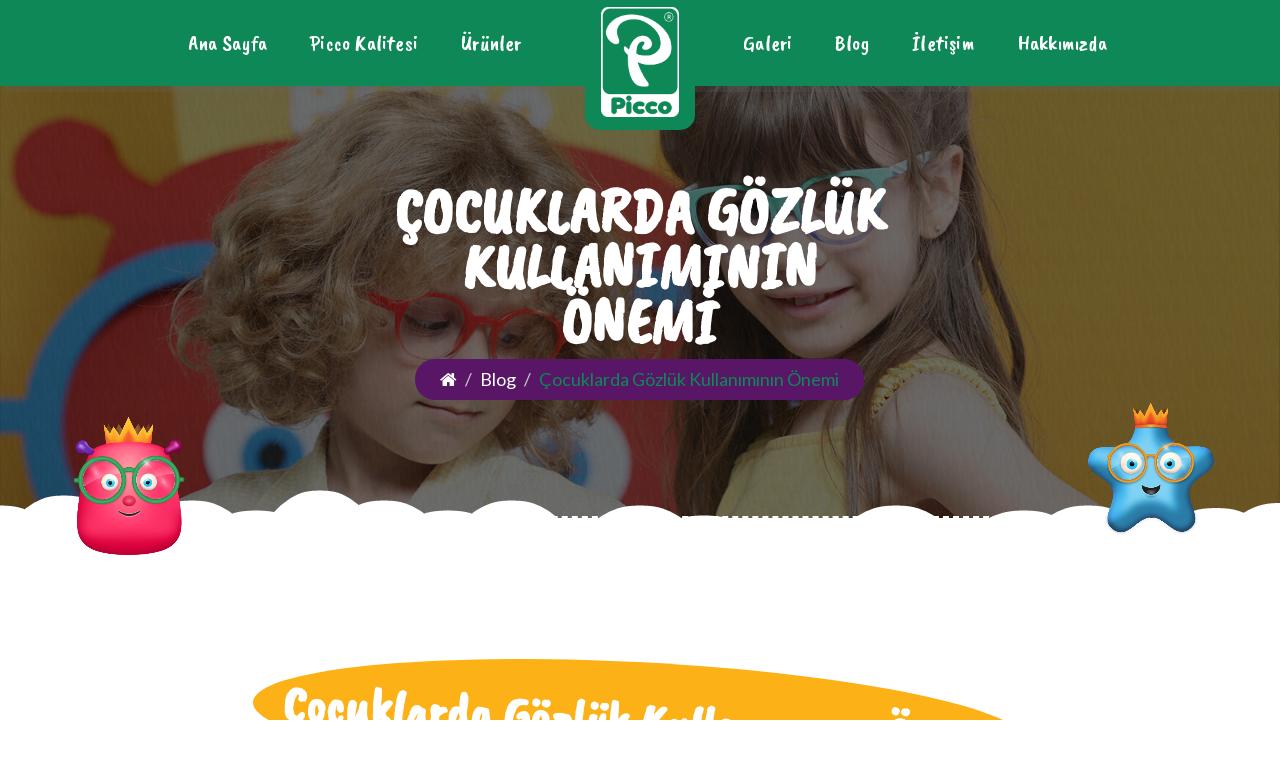

--- FILE ---
content_type: text/html; Charset=utf-8
request_url: https://piccoeyewear.com/%C3%A7ocuklarda-g%C3%B6zl%C3%BCk-kullan%C4%B1m%C4%B1n%C4%B1n-%C3%B6nemi/
body_size: 2885
content:

<!DOCTYPE html>
<html lang="tr">
<head>
<title>Çocuklarda Gözlük Kullanımının Önemi</title>
<meta charset="utf-8">
<base href="//piccoeyewear.com/" />
<meta name="description" content="Picco Eyewear" />

<link rel="alternate" hreflang="tr" href="/çocuklarda-gözlük-kullanımının-önemi/" />

<!--[if IE]><meta http-equiv="X-UA-Compatible" content="IE=edge"><![endif]-->
<meta name="viewport" content="width=device-width, initial-scale=1, maximum-scale=1">

<!--[if lt IE 9]><script src="js/respond.js"></script><![endif]-->
<link rel="preconnect" href="https://fonts.googleapis.com">
<link rel="preconnect" href="https://fonts.gstatic.com" crossorigin>
<link href="https://fonts.googleapis.com/css2?family=Caveat+Brush&family=Pangolin&family=Sriracha&display=swap" rel="stylesheet">
<link href='https://fonts.googleapis.com/css?family=Lato:400,700,800%7CAlegreya+Sans:700,900' rel='stylesheet' type='text/css'>
<link href="https://cdnjs.cloudflare.com/ajax/libs/animate.css/4.1.1/animate.min.css" rel="stylesheet" type="text/css">
<link href="css/bootstrap.css" rel="stylesheet" type="text/css">
<link href="css/font-awesome.min.css" rel="stylesheet" type="text/css">
<link href="css/flaticon.css" rel="stylesheet" type="text/css">
<link href="css/bootstrap-glyphicons.css" rel="stylesheet" type="text/css">
<link href="css/style.css?v6" rel="stylesheet">
<link href="css/playground.css?v2" rel="stylesheet">
<link href="css/owl.carousel.css" rel="stylesheet">
<link href="css/prettyPhoto.css" rel="stylesheet">


<link rel="shortcut icon" href="favicon.ico" type="image/x-icon">
</head>
<body id="page-top" data-spy="scroll" data-target=".navbar-custom" data-offset="80">

  <div class="full">
	<div id="preloader" style="opacity:.9;"><div class="preloader"><span></span><span></span><span></span><span></span><span></span></div></div>

	<nav class="navbar navbar-custom navbar-fixed-top">
		<div class="navbar-header">
			<button type="button" class="navbar-toggle" data-toggle="collapse" data-target="#navbar-brand-centered"><i class="fa fa-bars"></i></button>
			<div class="navbar-brand-centered page-scroll"><a href="/#page-top"><img src="images/logo.png"  alt=""></a></div>
		</div>
		
		<div class="collapse navbar-collapse" id="navbar-brand-centered">
			<div class="container">
				<ul class="nav navbar-nav page-scroll navbar-left">
				<li><a href="/">Ana Sayfa</a></li>
				<li><a href="#kalite">Picco Kalitesi</a></li>
				<li><a href="#urunler">Ürünler</a></li>
				</ul>
				<ul class="nav navbar-nav page-scroll navbar-right">
				<li><a href="#galeri">Galeri</a></li>
				<li><a href="#blog">Blog</a></li>
				<li><a href="#iletisim">İletişim</a></li>
				<li><a href="#hakkimizda">Hakkımızda</a></li>
				</ul>
			</div>
		</div>
		
	</nav>
	

		
         <div class="jumbotron">
            <div class="container">
               <div class="col-lg-6 col-centered well text-center">
                  <h1>Çocuklarda Gözlük Kullanımının Önemi</h1>
                  <!-- Breadcrumb -->
                  <ol class="breadcrumb text-center">
						<li><a href="/"><i class="fa fa-home"></i></a></li>
						<li><a href="/blog/">Blog</a></li>
                     <li class="active">Çocuklarda Gözlük Kullanımının Önemi</li>
                  </ol>
               </div>
            </div>
         </div>
         <!-- Clouds SVG Divider -->
         <svg id="deco-clouds2" class="head hidden-xs" xmlns="http://www.w3.org/2000/svg" version="1.1" width="100%" height="100" viewBox="0 0 100 100" preserveAspectRatio="none">
            <path d="M-5 100 Q 0 20 5 100 Z
               M0 100 Q 5 0 10 100
               M5 100 Q 10 30 15 100
               M10 100 Q 15 10 20 100
               M15 100 Q 20 30 25 100
               M20 100 Q 25 -10 30 100
               M25 100 Q 30 10 35 100
               M30 100 Q 35 30 40 100
               M35 100 Q 40 10 45 100
               M40 100 Q 45 50 50 100
               M45 100 Q 50 20 55 100
               M50 100 Q 55 40 60 100
               M55 100 Q 60 60 65 100
               M60 100 Q 65 50 70 100
               M65 100 Q 70 20 75 100
               M70 100 Q 75 45 80 100
               M75 100 Q 80 30 85 100
               M80 100 Q 85 20 90 100
               M85 100 Q 90 50 95 100
               M90 100 Q 95 25 100 100
               M95 100 Q 100 15 105 100 Z">
            </path>
         </svg>
		 
         <div class="blog-object1 hidden-sm hidden-xs hidden-md" 
			data-0="opacity:1;transform:translatey(100%);"
            data-1000="transform:translatey(-200%);"
            >
            <img src="images/Armut_Kafa_Kirmizi.png" width="130" class="OnScrollAnimate"  data-animation="bounce tada">
         </div>
         <div class="blog-object2 hidden-sm hidden-xs hidden-md" 
			data-0="opacity:1;transform:translatey(100%);"
            data-1000="transform:translatey(-200%);"
			>
            <img src="images/Yildiz_Kafa_Mavi.png" width="130" class="OnScrollAnimate"  data-animation="bounce tada">
         </div>
		 
		
		<div id="page" class="container">
			<div class="row">
				<div class="single-page col-xs-12">
					<div class="section-heading"><h2>Çocuklarda Gözlük Kullanımının Önemi</h2></div>
					<p>&Ccedil;ocuklara &ouml;rneklendirmeler yapılmalı, &ccedil;ıplak ayakla y&uuml;r&uuml;nemeyeceği gibi eğer g&ouml;zl&uuml;k olmazsa kaliteli g&ouml;remeyeceği de anlatılmalıdır. Bug&uuml;ne kadar yapılan istatistiklerde, g&ouml;zl&uuml;k kullanması gereken &ccedil;ocukların bu ihtiya&ccedil;larının fark edilmemesiyle onların, daha pasif, i&ccedil;e d&ouml;n&uuml;k, nevrotik yapılı oldukları ve sosyal olarak kendilerini izole ettikleri g&ouml;zlemlenmiştir. G&ouml;zl&uuml;k ihtiyacı fark edilememiş &ccedil;ocuklarda, kavramsal gelişme ve bilişsel yeteneklerde gecikme g&ouml;zlenebilir. &Ouml;zellikle soyut d&uuml;ş&uuml;nmeyi gerektiren becerilerde başarısız olabilirler. Alan kavramı gelişmeyebilir. Bulanık g&ouml;rd&uuml;ğ&uuml; zaman g&ouml;zlerini ve beraberinde y&uuml;z kaslarını kasar ve bunun sonucunda s&uuml;rekli bir baş ağrısı ve huzursuzluk yaşar. B&uuml;t&uuml;n bunların dışında en &ouml;nemli ve dikkat edilmesi gereken konu &ccedil;ocuğun g&uuml;venlidir. &Ccedil;ocuk uzağı net g&ouml;rememenin verdiği huzursuzlukla, gelen ara&ccedil;ları se&ccedil;kin g&ouml;remediği i&ccedil;in, g&uuml;venliğini tehlikeye atar.</p> 
				</div>
			</div>
			
			<div class="row">
				<div class="col-xs-12">
					
						<p>&nbsp;</p><p>&nbsp;</p>
				</div>
			</div>
		</div>
		
	<footer>
		<div class="container-fluid">
			<div class="col-lg-4 col-md-6 text-center res-margin">
				<div class="social-media">
				<a href="https://www.instagram.com/piccoeyewear/" target="_blank"><i class="fa fa-instagram"></i></a>
				<a href="https://www.youtube.com/piccoeyewear/" target="_blank"><i class="fa fa-youtube"></i></a>
				</div>

			</div>
			<div class="col-lg-4 col-md-6 res-margin"><img src="images/logo.png"  alt="" class="center-block" height="120"><br><p>Copyright &copy; 2022 Picco Eyewear &reg; </p><br></div>
			<div class="col-lg-4 col-md-12 text-center">
				
				<p>Picco Eyewear &reg; Bir <a href="https://gozmergozluk.com.tr" target="_blank" class="btn btn-xs"><img src="https://gozmergozluk.com.tr/images/logo.png" width="100" alt="Gözmer Gözlük" title="Gözmer Gözlük"></a> markasıdır.</p>
			</div>
		</div>
		<div class="page-scroll hidden-sm hidden-xs">
			<a href="#page-top" class="back-to-top"><i class="fa fa-angle-up"></i></a>
		</div>
	</footer>
	
  </div>

<script src="https://ajax.aspnetcdn.com/ajax/jQuery/jquery-2.1.0.js"></script>
<script src="js/bootstrap.min.js"></script>
<script src="js/plugins.js"></script>
<script src="js/jquery.isotope.js"></script>
<script src="js/lazyload.min.js"></script>

<script src="js/main.js"></script>




<script defer src="https://static.cloudflareinsights.com/beacon.min.js/vcd15cbe7772f49c399c6a5babf22c1241717689176015" integrity="sha512-ZpsOmlRQV6y907TI0dKBHq9Md29nnaEIPlkf84rnaERnq6zvWvPUqr2ft8M1aS28oN72PdrCzSjY4U6VaAw1EQ==" data-cf-beacon='{"version":"2024.11.0","token":"d3ebf52913ef45b38ee8e58384e68c94","r":1,"server_timing":{"name":{"cfCacheStatus":true,"cfEdge":true,"cfExtPri":true,"cfL4":true,"cfOrigin":true,"cfSpeedBrain":true},"location_startswith":null}}' crossorigin="anonymous"></script>
</body>
</html>

--- FILE ---
content_type: text/css
request_url: https://piccoeyewear.com/css/style.css?v6
body_size: 17021
content:

*, *:before, *:after { -moz-box-sizing: border-box; -webkit-box-sizing: border-box; box-sizing: border-box; }




html{width: 100%;height: 100%;}
body{width: 100%;height: 100%;font-family: 'Lato',sans-serif;font-weight: 400;color:#696767;font-size:17px;}
p{font-size: 17px;line-height: 29px;}

h1 {font-size: 58px;margin-bottom: 10px;font-family: 'Caveat Brush',serif;margin-top: 20px;line-height: 55px;font-weight: 800;text-transform: uppercase;}
h2 {font-size: 52px;font-family: 'Caveat Brush',serif;/* text-transform:uppercase; */
color:#fff;padding: 30px;line-height: 60px;border-radius: 50%;display: inline-block;font-weight: 800;transform-origin: left center;transform: rotate(3deg);}


h2 .yildiz_kafa {content: " ";position: absolute;top: -0.8em;left: 20%;margin-left:-6px;font-size: 65px;width: 100px;height: 100px;background: url(../images/Yildiz_Kafa_Mavi.png) center no-repeat;background-size: contain;}
h2 .armut_kafa {content: " ";position: absolute;top: -0.8em;left: 20%;margin-left:-6px;font-size: 65px;width: 100px;height: 100px;background: url(../images/Armut_Kafa_Kirmizi.png) center no-repeat;background-size: contain;}


section:nth-child(odd) h2 {transform: rotate(-3deg);}
h3 {font-family: 'Caveat Brush',serif;color:#333;font-weight:800;font-size: 46px;margin-top: 0px;position: relative;}
h4 {font-family: 'Caveat Brush',serif;font-size: 30px;border-radius:10px;color:#333;font-weight:800;text-transform:uppercase;margin-bottom:10px;}
h5 {font-size: 28px;margin: 0;font-family: 'Caveat Brush',serif;color:#333;margin:20px 0 10px 0;}
h6 {font-size: 22px;margin-bottom: 10px;text-transform: uppercase;font-family: 'Lato',sans-serif;font-weight: 800;letter-spacing: 0.8px;color:#333;}
h1 small, h2 small, h3 small, h4 small, h5 small, h6 small {text-transform:none;font-family: 'Lato',sans-serif;}


a {transition: color .2s ease-in-out;}
a:hover, a:focus {text-decoration: none;}


.subtitle {font-weight:500;font-size: 20px;letter-spacing: 0.3px;}
.text-light {color: #fff;}
i {transition: all .2s ease-in-out;}

#preloader {position: fixed;top: 0;left: 0;width: 100%;height: 100%;z-index: 99999;background:#fff;}
.preloader {display: block;position: relative;left: 50%;top: 50%;width: 115px;height: 25px;margin: 0px 0 0 -55px;z-index: 1500;}
.preloader span {position: absolute;width: 20px;height: 20px;border-radius: 20px;background: #B8DC3C;opacity: 0.5;box-shadow: 0 3px 3px rgba(0, 0, 0, 0.1);animation: preloader 1.2s infinite ease-in-out;}
.preloader span:nth-child(1) {left: 0px;}
.preloader span:nth-child(2) {left: 22px;animation-delay: 0.2s;}
.preloader span:nth-child(3) {left: 44px;animation-delay: 0.4s;}
.preloader span:nth-child(4) {left: 66px;animation-delay: 0.6s;}
.preloader span:nth-child(5) {left: 88px;animation-delay: 0.8s;}
@keyframes preloader {25% {opacity: 0.7;background: #4C49A2;}
50% {opacity: 1;box-shadow: 0 15px 3px rgba(0, 0, 0, 0.05);}
75% {opacity: 0.7;background: #A31A48;}
}

.navbar {margin-bottom: 0;z-index:99991;}
.navbar-right {float: right!important;text-align:
right;width: 50%;text-align: center;}
.navbar-left {float: left;text-align:
left;width: 50%;text-align: center;}
.navbar-nav > li > a {line-height: 58px;padding: 10px 20px;transition: background .2s ease-in-out;}
.navbar-custom ul.nav li a {font-size: 22px;text-align: center;transition: background .2s ease-in-out;font-family: 'Caveat Brush',sans-serif;color:#fff;letter-spacing: 0.2px;font-weight:400;background:transparent;}
.navbar-custom ul.nav ul.dropdown-menu {border-radius: 0px 0px 20px 20px;text-align: center;border: 0px;}
.navbar-custom ul.nav ul.dropdown-menu li:last-child {border-bottom: none;}
.navbar-custom ul.nav ul.dropdown-menu li a {margin: 5px;line-height: 40px;display:inline-block;}
/* Responsive navbar */
.navbar-toggle:focus, .navbar-toggle:active{outline: 0;}
.navbar-toggle{font-size: 35px;color: #fff;transition: all .2s ease-in-out;position: relative;float: right;border-radius: 50%;min-width: 70px;}
.navbar-collapse {box-shadow: 6px 6px 0px rgba(103, 102, 102, 0.2);}
/*=========================== Logo ============================ */
.navbar-brand-centered {border-radius: 0 0 15px 15px;max-height: 130px;left: 0;right: 0;top: 0%;padding: 65px 50px;margin: auto;position: absolute;width: 110px;transition: all .2s ease-in-out;}
.navbar-brand-centered img {max-height: 110px;position: absolute;left: 0;right: 0;top: 5%;margin: auto;}
/* =========================== Main Slider ============================ */
#layerslider{padding-top:75px;border-bottom: 2px dashed;width:100% !important;height:700px!important;}
.ls-bottom-nav-wrapper{margin-top: -40px!important;z-index:99!important;}
/* Slider text boxes */
.header-text {padding:30px !important;text-align:center;max-width:400px;background-color:#fff;box-shadow: 3px 3px 0px rgba(103, 102, 102, 0.1);border-radius: 225px 45px 325px 75px/15px 125px 35px 155px;border: 5px solid;left:10%!important;top:20%!important;}
.header-text h1{margin-top:0px;}
/* Parallax itens */
.parallax1{top:7%!important;left:37%!important;}
.parallax2{top:64%!important;left:10%!important;}
.ls-l.video{top:20%!important;left:40%!important;}
/*=========================== Video Header ============================ */
#video-header{background-image: url(../videos/placeholder-video.jpg);background-size:cover;margin-top:75px;}
.video-text {max-width: 40%;bottom: 25%;z-index: 10;padding: 40px;position: absolute;left: 15%;transform: translate(-50%, 0);text-align: center;border-radius: 20px;background:rgba(255, 255, 255, 0.9);}
.video-text h1 {margin-bottom: 20px;}

/*=========================== Services ============================ */
.service {background-color:#fff;text-align: center;padding:30px;border-radius:20px;}
.service h4 {text-align: center;margin: -65px 0 25px 0;position: relative;transition: background 0.5s ease-out;padding:15px;border-radius:10px;color:#fff;font-weight:800;text-transform:uppercase;display:inline-block;margin-bottom:10px;}
/* =========================== Call Out ============================ */
#callout{background-color: #59B2DC;position:relative;overflow:hidden;}
#callout .container{position:relative;overflow:hidden;background-image: url(../images/kids.png);background-position:bottom right;background-repeat:no-repeat;}
/* CSS Sun */
.sun {float: left;z-index:99;position: relative;margin: 30px;width: 80px;height: 80px;}
.sun-face {position: absolute;z-index: 1;top: 0;left: 0;width: 100%;height: 100%;line-height: 80px;text-align: center;font-size: 1.5em;text-align: center;color: #4E0404;}
.sun-leye, .sun-reye {position: absolute;top: 1.45em;left: 0.75em;width: 0.4em;height: 0.9em;background: #565656;border-radius: 0.4em / 0.8em;}
.sun-leye:after, .sun-reye:after {position: absolute;top: 0;left: 0;width: 0.4em;height: 0.1em;background: #ffdf05;content: '';}
.sun-leye:before, .sun-reye:before {position: absolute;bottom: 0.1em;right: -0.1em;width: 0.2em;height: 0.2em;background: #ffdf05;content: '';transform:rotate(45deg);}
.sun-reye {left: auto;right: 0.75em;}
.sun-lred, .sun-rred {position: absolute;top: 2em;left: -0.2em;width: 0.7em;height: 0.35em;opacity: 0.6;background: #ff5e00;border-radius: 0.7em / 0.35em;}
.sun-rred {left: auto;right: -0.2em;}
.sun-smile {position: absolute;bottom: 0.8em;left: 50%;margin-left: -0.2em;width: 0.4em;height: 0.2em;background: #565656;}
.sun-smile:after {position: absolute;bottom: -0.2em;left: 0;width: 0.4em;height: 0.2em;background: #565656;border-radius: 0 0 0.2em 0.2em;content: '';}
.sun-smile:before {position: absolute;top: 0;left: 50%;margin-left: -0.03125em;width: 0.0625em;height: 0.35em;background: #565656;content: '';}
.sun-hlight {position: absolute;top: 0.6em;right: 0.6em;width: 0.35em;height: 0.35em;opacity: 0.8;background: #fcf0a3;border-radius: 0.35em;}
.sun-anime {width: 100%;height: 100%;animation: sunrolling 30s infinite;}
.sun-ball {width: 100%;height: 100%;border-radius: 100%;background: #ffcf11;background-image: radial-gradient(circle, #ffdf05, #ffdf05);box-shadow: 0 0 100px #ffdf05;}
.sun-light {position: absolute;top: -30%;left: 50%;width: 2px;height: 160%;}
.sun-light b, .sun-light s {position: absolute;top: 0;left: 0;width: 100%;height: 12%;/* 100*30/100=18.75 */
background: #fed65b;}
.sun-light s{top: auto;bottom: 0;}
.sun-light:nth-child(10n+2) {transform:rotate(18deg);}
.sun-light:nth-child(10n+3) {transform:rotate(36deg);}
.sun-light:nth-child(10n+4) {transform:rotate(54deg);}
.sun-light:nth-child(10n+5) {transform:rotate(72deg);}
.sun-light:nth-child(10n+6) {transform:rotate(90deg);}
.sun-light:nth-child(10n+7) {transform:rotate(108deg);}
.sun-light:nth-child(10n+8) {transform:rotate(126deg);}
.sun-light:nth-child(10n+9) {transform:rotate(144deg);}
.sun-light:nth-child(10n+10) {transform:rotate(162deg);}
/* Sun Animation*/
@keyframes sunrolling {0% {transform:rotate(0deg);}
100% {transform:rotate(180deg);}
}
/* Clouds */
.cloud {width: 250px;height: 60px;position:absolute!important;background-color: white;border-radius: 200px;-moz-border-radius: 200px;-webkit-border-radius: 200px;-moz-box-shadow: 9px -7px 0 0 #f7e7eb inset;-webkit-box-shadow: 9px -7px 0 0 #f7e7eb inset;box-shadow: 9px -7px 0 0 #f7e7eb inset;}
.cloud:before, .cloud:after {content: '';position: absolute;background-color: white;width: 120px;height:120px;top: -75px;border-radius: 100px;-moz-border-radius: 100px;-webkit-border-radius: 100px;transform: rotate(30deg);-moz-transform: rotate(30deg);-webkit-transform: rotate(30deg);-moz-box-shadow: 10px 3px 0 0 #f7e7eb inset;;-webkit-box-shadow: 10px 3px 0 0 #f7e7eb inset;box-shadow: 10px 3px 0 0 #f7e7eb inset;}
.cloud:after {width: 90px;height: 90px;top: -45px;right: 25px;}
.cloud:before {left: 25px;}
.x1 {margin-left: -1%;top:100px;-webkit-animation: moveclouds 75s linear infinite;-moz-animation: moveclouds 75s linear infinite;-o-animation: moveclouds 75s linear infinite;}
.x2 {margin-left: -1%;top:200px;transform: scale(0.5);-webkit-transform: scale(0.5);-moz-transform: scale(0.5);-o-transform: scale(0.5);-webkit-animation: moveclouds 40s linear infinite;-moz-animation: moveclouds 40s linear infinite;-o-animation: moveclouds 40s linear infinite;}
.x3 {margin-left: -2%;top: 270px;transform: scale(0.3);-webkit-transform: scale(0.3);-moz-transform: scale(0.3);-o-transform: scale(0.3);opacity: .8;-webkit-animation: moveclouds 55s linear infinite;-moz-animation: moveclouds 55s linear infinite;-o-animation: moveclouds 55s linear infinite;}
.x4 {margin-left: -1%;top:360px;transform: scale(0.8);-webkit-transform: scale(0.8);-moz-transform: scale(0.8);-o-transform: scale(0.8);-webkit-animation: moveclouds 28s linear infinite;-moz-animation: moveclouds 28s linear infinite;-o-animation: moveclouds 28s linear infinite;}
.x3 {margin-left: -1%;top: 200px;transform: scale(0.3);-webkit-transform: scale(0.3);-moz-transform: scale(0.3);-o-transform: scale(0.3);opacity: .8;-webkit-animation: moveclouds 55s linear infinite;-moz-animation: moveclouds 55s linear infinite;-o-animation: moveclouds 55s linear infinite;}
.x4 {margin-left: -75%;top:300px;transform: scale(0.8);-webkit-transform: scale(0.8);-moz-transform: scale(0.8);-o-transform: scale(0.8);-webkit-animation: moveclouds 28s linear infinite;-moz-animation: moveclouds 28s linear infinite;-o-animation: moveclouds 28s linear infinite;}
.x5 {margin-left: -1%;top:280px;transform: scale(0.6);-webkit-transform: scale(0.6);-moz-transform: scale(0.6);-o-transform: scale(0.6);-webkit-animation: moveclouds 35s linear infinite;-moz-animation: moveclouds 35s linear infinite;-o-animation: moveclouds 35s linear infinite;}
.x6 {margin-left: -1%;top: 190px;transform: scale(0.2);-webkit-transform: scale(0.2);-moz-transform: scale(0.2);-o-transform: scale(0.2);opacity: 0.7;-webkit-animation: moveclouds 31s linear infinite;-moz-animation: moveclouds 31s linear infinite;-o-animation: moveclouds 31s linear infinite;}
.x7 {margin-left: 1%;top: 400px;transform: scale(0.2);-webkit-transform: scale(0.2);-moz-transform: scale(0.2);-o-transform: scale(0.2);opacity: .7;-webkit-animation: moveclouds 40s linear infinite;-moz-animation: moveclouds 40s linear infinite;-o-animation: moveclouds 40s linear infinite;}
/* Clouds Animation*/
@-webkit-keyframes moveclouds {0% {left: -20%;}
100% {left: 100%;}
}
@-moz-keyframes moveclouds {0% {left: -20%;}
100% {left:100%;}
}
@-o-keyframes moveclouds {0% {left: -20%;}
100% {left:100%;}
}
/* =========================== --- About Us ============================ */
/* Slider */
#owl-about{background-image: url(../images/kidsbg.png);}
#owl-about img{border-radius:50%;border:10px solid;}
/* Feature icons */
#about .media i{font-size:90px;margin: 20px;padding: 10px;vertical-align: middle;}
.row.features{margin: 40px 0 40px;}
.row.features .media{margin-top: 0px;}
/* Quote */
blockquote {border-left: none;margin:0;padding:0;text-align: center;}
.quote-test:before {content: "\f110";font-family: 'Flaticon';font-size: 2.3em;line-height: 0.1em;margin-right: 0.1em;vertical-align: 0.2em;}
.quote-test {margin-top:10px;}
.quote-test p {font-size:18px;display:inline;}
.quote-test small{margin-top: 1.2em;font-weight: 700;text-transform: uppercase;}
blockquote small:before{display:none;}
.quote-test i{margin-right:10px;}
/*=========================== Team ============================ */
#urunler {background-image: url(../images/bggrass.png);background-position:
bottom center;background-repeat:
repeat-x;}
.row.team {margin-bottom:20px;}
/* Team slider*/
#owl-team {background:#fff;border-radius:20px;}
.team-item {color: #fff;position: relative;margin: 15px 0;}
.team-item .imgw {position:relative;width:100%;padding-top: 100%;/* min-width:200px; */}
.team-item img {position:
absolute;top:0;left:0;padding:10px;width: 100%;height:100%;border-radius:50%;box-shadow: 6px 6px 0px rgba(103, 102, 102, 0.2);transition: all 0.3s;border: 10px solid;object-fit: cover;}
.team-item .team-caption {bottom: 0px;right: -10px;transition: all 0.3s;position: absolute;padding: 10px;text-align:center;border-radius: 20px;}
.team-item .team-caption h4, .team-item .team-caption p {margin: 0;color: #fff !important;font-weight:700;padding:0px;}
.team-item:hover img {border:10px solid
}
/* =========================== --- Activities ============================ */
#activities{background-image: url(../images/bgdots.png),url(../images/bgdots2.png);background-position:center left,center right;background-repeat:no-repeat;}
#activities .tab-content {padding: 60px;border-radius: 20px;}
.tab-pane h4 i{margin-right:10px;}
/* fade tab transition */
.fade {opacity: 0;transition: opacity 0.55s linear;}
/* =========================== --- Gallery ============================ */
.portfolio-item{margin: 10px;position:relative;}
/* Isotope */
.isotope-item {z-index: 2 
}
.isotope-hidden.isotope-item {z-index: 1 
}
.isotope, .isotope .isotope-item {transition-duration: 0.8s;}
.isotope-item {margin-right: -1px;backface-visibility: hidden;}
.isotope {transition-property: height, width;}
.isotope .isotope-item {transition-property: transform, opacity;}
/* Gallery */
.gallery-item.selected img {transition: opacity 1s ease-in-out;}
.gallery-thumb {display: block;position: relative;overflow: hidden;border-radius: 50%;box-shadow:6px 6px 0px rgba(103, 102, 102, 0.2);padding-top:100%;}
.gallery-thumb img {position:absolute;top:0;left:0;width:100%;height:100%;object-fit:cover;}
.scrollimation .gallery-thumb {transform: translateY(100px);opacity: 0;transition: opacity .4s ease-out, transform .4s ease-out;}
.touch .scrollimation .gallery-thumb, .scrollimation .gallery-thumb.in {transform: translateY(0px);opacity: 1;}
/* thumbnail Overlay */
.gallery-thumb .overlay-mask {position: absolute;top: 0;left: 0;width: 100%;height: 100%;opacity: 0;z-index: 1;border-radius: 50%;transition: opacity .3s ease-out;}
.gallery-thumb:hover .overlay-mask {opacity:1;border:10px solid ;}
.gallery-thumb .link {display: inline-block;margin: 0;font-size: 50px;line-height: 50px;color: #fff;opacity: 0;position: absolute;height: 80px;width: 80px;bottom: 0%;vertical-align:middle;left: 50%;text-align: center;z-index: 3;margin-left: 20px;transform: translateX(-200px);transition: all .3s ease-out;border-radius:50%;}
.gallery-thumb:hover .link {transform: translate(0);opacity: 1;transition: all .3s ease-out .3s;}
.gallery-thumb .link.centered {margin-left: -32px;transform: translateY(200px);transition-delay: 0s;}
.gallery-thumb i {transition: all 0.2s ease-in-out;color:#fff;}
.gallery-thumb:hover .link.centered {transform: translateY(-30%);transition-delay: 0.1s;line-height:70px;}
/*=========================== Latest Blog Posts & Blog Pages ============================ */
/*Latest Blog posts */
#latestblog{background-image: url(../images/bg1.png);background-position:center;background-repeat:repeat-x;}
.blog-preview {position: relative;float: left;overflow: hidden;margin: 10px 1%;text-align: left;line-height: 1.4em;border-radius:20px;padding: 0px;transition: all .3s ease-out;background: #fff;}
.blog-preview img {min-width: 110% !important;margin: 0px 0px 0px -20px;}
.blog-preview .latest-caption {padding: 0 25px 35px;position: relative;transition: all .2s ease-in-out;}
.blog-preview .latest-caption:before {position: absolute;transition: all .3s ease-out;content: '';bottom: 100%;left: 0;width: 0;height: 0;border-style: solid;border-width: 55px 0 0 700px;margin: 0px 0px 0px -20px;}
.blog-preview .latest-caption:before {border-color: transparent transparent transparent #fff;}
.blog-preview h5 {margin: 0 0 10px;line-height: 1.2em;}
/****** Blog pages ******/
/* SVG clouds */
#deco-clouds2 path {fill: #fff;stroke: #fff;}
/*Headers */
.blog-post h3 {margin:20px 0 10px;}
#blog-page h5 {margin-bottom :10px;}
#blog-page .btn{float: right;}
/* blog forms */
#blog-page .form-control {border : solid 1px #cecece;}
#blog-page .form-group {margin:0px;}
/* blog parallax objects */
.blog-object1{position:absolute;top:34%;left:5%;z-index:99;}
.blog-object2{position:absolute;top:34%;right:5%;z-index:99;}
/* blog jumbotron and well */
.jumbotron {background : url(../images/jumbotron.jpg) no-repeat;background-size:cover;background-position :center center;padding:6%;color:#fff;margin-top: 68px;border-bottom: 2px dashed;}
.sidebar .well{padding: 19px 5px;}
.sidebar{border-left: 1px dashed #cecece;}
.jumbotron .well {background:transparent;border:0px;}
/* date & category badge */
.date-category {position: absolute;z-index: 10;color: #fff;border-radius: 0% 0% 50%;min-width:130px;min-height:130px;padding-top: 20px;box-shadow: 6px 6px 0px rgba(103, 102, 102, 0.2);}
.date-category p {color : #fff;}
/* Blog home */
.blog-home {padding: 0px 40px 0px 40px;}
/* Post info */
.post-info {margin-bottom: 10px;}
.post-info p {margin-right: 5px;display: inline-block;font-weight:700;}
.post-info p + p {line-height: 0px !important;}
.post-info i {margin-right: 5px;}
/* blog post */
.blog-post {border-bottom: 1px dashed #cecece;padding:40px 0px 40px;transition: all 0.2s ease-in-out;}
.blog-post:last-child {border-bottom: 0px;}
.blog-post:first-child{padding-top:0px;}
.blog-post i {margin-right : 5px;}
.single-page .blog-post h3{margin-top:0px;}
.post-main img{margin-bottom:20px;}
/* Blog tags */
.blog-tags a {padding : 10px;color : #fff;display : inline-block;font-size : 16px;line-height : 11px;border-radius : 10px;margin-bottom : 5px;margin-right : 2px;text-decoration : none;font-family: 'Caveat Brush',serif;}
.blog-tags a:hover {color : #fff;}
.post-info .blog-tags {margin-top:20px;}
/* Comments */
.comments-block{padding:20px;margin:30px 0px 60px 0px;}
.comment.media-body {margin-right: 10px;}
.comments-block .btn{padding: 5px;}
.comments-block .media-object{max-width:120px;float: left;margin-right:10px;}
.comment {margin: 40px auto 20px;border: 1px dashed;padding: 30px;position: relative;}
.comment {border-top-left-radius: 120px 15px;border-top-right-radius: 90px 5px;border-bottom-left-radius: 10px 90px;border-bottom-right-radius: 110px 20px;}
.comment:before {content: '';display: block;width: 0;height: 0;border-right: 15px solid #313a47;border-top: 5px solid transparent;border-bottom: 5px solid transparent;position: absolute;top: 21px;left: -15px;}
.comment .content:before {content: '';display: block;width: 0;height: 0;border-right: 13px solid #cc3925;border-top: 3px solid transparent;border-bottom: 3px solid transparent;position: absolute;left: -13px;}
.nested {display: inline-block;}
/* Blockquote */
#blog-page blockquote {padding: 30px 20px;margin: 0 0 20px;font-size: 17.5px;border-left: 0;font-weight: 700;border-radius:20px;}
#blog-page blockquote:before {content: "\f110";font-family: 'Flaticon';font-size: 2.3em;line-height: 0.1em;margin-right: 0.5em;vertical-align: 0.2em;}
/*=========================== Prices ============================ */
#prices {background-image: url(../images/bgcity.png);background-position:bottom center;background-repeat:repeat-x;}
#prices .col-lg-4{padding:0px;}
.pricing .btn{margin-bottom: 70px;}
.pricing-item {position: relative;text-align: center;}
.pricing-feature-list li {padding: 10px;font-size: 17px;}
.pricing-palden .pricing-item {background: #fff;border-radius: 20px;}
.pricing-palden .pricing-item {margin: 2em 0em;}
.pricing-palden .pricing-item-featured {margin: 0;z-index: 10;box-shadow:0 0 40px rgba(134, 132, 132, 0.69);}
.pricing-palden .pricing-deco {border-radius: 10px 10px 0 0;padding: 4em 0 9em;position: relative;transition: background-color 0.3s;}
.pricing-palden .pricing-deco-img {position: absolute;bottom: 0;left: 0;width: 100%;height: 100px;}
.pricing-item-featured.float:hover {box-shadow:0 0 40px rgba(134, 132, 132, 0.69);}
.pricing-palden .pricing-title {color: #fff;}
.pricing-palden .deco-layer {transition: transform 0.5s;}
.pricing-palden .pricing-item:hover .deco-layer--1 {transform: translate3d(55px, 0, 0);}
.pricing-palden .pricing-item:hover .deco-layer--2 {transform: translate3d(-35px, 0, 0);}
.pricing-palden .pricing-price {font-size: 5em;padding: 0;color: #fff;margin: 0 0 0.25em 0;line-height: 0.75;font-weight: 700;}
.pricing-palden .pricing-currency {font-size: 0.35em;vertical-align: top;}
.pricing-palden .pricing-period {font-size: 0.25em;font-style: italic;}
.pricing-palden .pricing-feature-list {margin: 0;padding: 5px;list-style: none;text-align: center;}
.pricing-palden .pricing-feature {padding: 1em 0;}
.pricing-palden .pricing-action {margin: auto 3em 2em 3em;padding: 1em 2em;color: #fff;border-radius: 30px;transition: background-color 0.3s;}
.pricing-palden .pricing-item--featured .pricing-deco {padding: 5em 0 8.885em 0;}
/*=========================== Call to Action ============================ */
#call-to-action{background-image: url(../pbg.png);background-size:
cover;background-position:
center center;background-attachment: fixed;background-repeat:
no-repeat;border-width: 10px 0px 10px 0px;border-style: solid;}
/*=========================== Contact ============================ */
#contact i{font-size:25px;vertical-align:middle;margin-right:5px;}
#contact h4{text-align:center;}
.contact-info p:first-child {margin-left: 0px;}
.contact-info p {margin-left: 10px;display: inline-block;}
/*Map */
#map-canvas {max-width:100%;height: 300px;margin:20px 0 20px;border-radius:20px;}

/*=========================== Footer ============================ */
/*Cloud divider */
.cloud-divider{height: 100px;/* margin-top: -70px; */}
.container-fluid.cloud-divider.white {background-color:#fff;}
.container-fluid.cloud-divider{padding:0px;}

/* footer */
footer {padding:25px;}
footer p{text-align:center;color:#fff;}
footer h6{margin-top:30px;}
footer table {color:#fff;font-weight: 600;font-size:16px;}
footer table>tbody>tr>td{line-height: 2em;}
footer img{max-width: 130px;}
/* Mailchimp message */
#mce-error-response, #mce-success-response{display:none;}
/* Go to top icon */
.back-to-top {display: none;position: fixed;bottom: 20px;right: 12px;z-index:119;}
.back-to-top i {display: block;width: 44px;height: 44px;line-height: 40px;font-size:22px;color: #fff;border-radius: 50%;text-align: center;transition: all 0.2s ease-in-out;}
/*=========================== Miscellaneous ============================ */
/* Parallax objects */
.parallax-object1{position:absolute;top:auto;margin-top:100px;right:0;z-index:99;}
.parallax-object2{position:absolute;top:auto;left:0;z-index:99;}
.parallax-object3{position:absolute;top:auto;left:0%;z-index:99;}
.parallax-object4{position:absolute;top:70%;left: 10%;z-index:99;}
.parallax-object5{position:absolute;top:70%;right: 10%;z-index:99;}
/* Owl-carousel */
.owl-carousel {padding:40px;}
.owl-carousel .owl-item {perspective: 1000px;}
.owl-prev,.owl-next{position: absolute;top: 50%;margin-top: -50px;text-align: center;border:0;}
.owl-prev{border-radius: 0% 50% 50% 0%;left: 0px;box-shadow: 6px 6px 0px rgba(103, 102, 102, 0.2);}
.owl-next {border-radius: 50% 0% 0% 50%;right: 0px;box-shadow: 6px 6px 0px rgba(103, 102, 102, 0.2);}
.owl-prev:hover, .owl-next:hover {transition: all .3s ease-in-out;}
.owl-prev i, .owl-next i {color:#fff;font-size: 30px;padding: 20px 10px;}
.owl-carousel.owl-loaded {display: block;clear: both;/* Important fix */
}
.owl-dots{text-align:center;margin-top:20px;}
.owl-dots .owl-dot{display:inline-block;border:0;background:none;padding:0;margin: 0 0.5rem;}
.owl-dots .owl-dot span{border: 2px solid #cecece;position: relative;display: inline-block;vertical-align: top;width: 1rem;height: 1rem;margin:0;border-radius: 50%;cursor: pointer;color:#333;}
.owl-dots .owl-dot span:before{content: "";position: absolute;left: 50%;top: 50%;width: 1.2rem;height: 1.2rem;border-radius: 50%;transition: transform 0.3s;transform: translate(-50%, -50%) scale(0);}
.owl-dots .owl-dot span:hover:before {transform: translate(-50%, -50%) scale(1);}
.owl-dots .owl-dot.active span:before {transform: translate(-50%, -50%) scale(1);}

#deco-clouds1.head {display:block;margin-top: -100px;z-index: 3;position: relative;margin-bottom: -5px;}
#deco-clouds2.head {top: -120px;z-index: 3;position: relative;margin-bottom: -100px;}
/* Page width */
.full {width:100%;background:#fff;}
/* Float on hover Effect */
.float {transition: margin 0.5s ease-out,box-shadow 0.5s ease-out;}
.float:hover {margin-top: -20px;box-shadow: 6px 6px 0px rgba(103, 102, 102, 0.2);}
/* margin1 */
.margin1{margin-top:20px;}
/* Sections */
.trianglePath1 {fill: #eaf3ef;stroke: #eaf3ef;}
.triangleShadow {margin:-20px 0;}

section .container, section .container-fluid {padding-top: 170px;padding-bottom: 100px;}
.small-section .container {padding:70px 0 70px 0;}
section{/* background:#fff; */}
/* dividers */
hr {max-width:100px;height:5px;background:url(../images/hr.png) no-repeat top center;border:none !important;}
/* Sections heading */
.section-heading{margin-bottom: 30px;text-align:
center;z-index:99;}
/* elements page */
.elements {margin-top:40px;margin-bottom:40px;}
.elements h5 {margin: 20px 0 20px;border-bottom: 1px dashed;}
.glyph {display: inline-block;text-align: center;vertical-align: top;}
.glyph .glyph-icon {padding: 10px;display: block;font-family:"Flaticon";font-size: 44px;line-height: 1;}
.glyph .glyph-icon:before {font-size: 42px;color: #222;margin-left: 0;}
.page-header {border-bottom: none;}
/* Img Shapes */
.img-circle {box-shadow: 6px 6px 0px rgba(103, 102, 102, 0.2);}
.img-rounded {box-shadow: 6px 6px 0px rgba(103, 102, 102, 0.2);}
.img-curved {border-radius: 225px 45px 325px 75px/15px 125px 35px 155px;box-shadow: 6px 6px 0px rgba(103, 102, 102, 0.2);}
/* Image Gradient Hover effect */
.img-effect {overflow:hidden;}
.img-effect img{transition: opacity 0.7s, transform 2.5s;}
.img-effect:hover img {opacity: 0.4;transform: scale3d(1.2,1.2,1);}
.img-effect.no-grad:hover img {opacity: 1;transform: scale3d(1.2,1.2,1);background: 0;}
/* Pagination */
.pagination>li>a, .pagination>li>span {border-radius: 50% !important;margin: 0 5px;border:0;font-weight:600;color:#fff;}
.pagination>li>a:hover, .pagination>li>a:focus {color:#fff;}
/* Alerts */
.alert {padding: 25px;margin-bottom: 20px;border: 1px solid transparent;border-radius: 225px 45px 325px 75px/15px 125px 35px 155px;font-size: 16px;box-shadow: 6px 6px 0px rgba(103, 102, 102, 0.2);}
/* Breadcrumbs */
.breadcrumb {padding: 8px 25px;margin-bottom: 20px;list-style: none;border-radius: 20px;text-align:center;display:inline-block;font-size:18px;}
.breadcrumb a{color: #fff;}
/* Labels */
.label {padding: .2em .6em .3em;font-size: 16px;font-weight: 700;line-height: 1.8;color: #fff;border-radius: 20px;}
/* Progress bar */
.progress-bar {height:10px;box-shadow: 6px 6px 0px rgba(103, 102, 102, 0.2);}
.progress {box-shadow: none;}
/* Color blocks */
.color_block{padding:20px;border-radius:20px;}
/* Lined Paper Block */
.paper_block{padding:20px;border-radius:20px;background: url(../images/lined_paper.png) repeat top center;border: 2px dashed #cecece;}
/* Blocks + Slider navigation*/
.color_block .owl-prev, .paper_block .owl-prev {left: -20px;}
.color_block .owl-next, .paper_block .owl-next {right: -20px;}
/* Dropdown */
.dropdown-menu {font-size: 16px;border: 0px;border-radius: 20px;box-shadow: 6px 6px 0px rgba(103, 102, 102, 0.2);}
.dropdown-menu>li>a:focus, .dropdown-menu>li>a:hover{color:#fff;transition: all .2s ease-in-out;}
/* Pager */
.pager li > a, .pager li > span {display: inline-block;padding: 5px 14px;font-size:20px;font-weight:700;color: #fff;border: 1px solid;border-radius: 20px;}
.pager li > a:hover {color:#fff;}
/* Nav-tabs */
.nav-tabs {text-align:center;border-bottom: 0;}
.nav.nav-tabs > li.active > a:hover, .nav.nav-tabs > li.active > a:focus, .nav.nav-tabs > li >a:hover{border: 0;}
.nav.nav-tabs > li {float:none;padding:0 10px 0;display:inline-block;}
.nav.nav-tabs > li > a {position: relative;display: block;letter-spacing:0.2px;font-weight: 700;min-height: 50px;line-height: 57px;border: 0;border-radius:20px 20px 0px 0px;padding: 10px 35px;color:#fff !important;font-size: 22px;}
/* Panels */
.panel {border: 0;background: transparent;}
.panel-title {font-size: 18px;}
.panel-default > .panel-heading + .panel-collapse > .panel-body {border: 0;}
.panel-heading a {border-radius:10px;display: block;text-transform:none;color: #fff;padding: 10px;border:0px;transition: all .2s ease-in-out;}
.panel-heading a:hover, .panel-heading a:focus{color: #fff;}
.panel-group .panel+.panel {margin-top: 0px;}
.panel-group .panel-heading {border-bottom: 0px;}
.panel-group .panel-heading+.panel-collapse>.panel-body {border-top: 0px;}
.panel-heading {padding: 10px 0px;}
.panel-heading [data-toggle="collapse"]:after {content: "\f077";font-family: FontAwesome;float: right;font-size: 18px;line-height: 22px;}
.panel-heading [data-toggle="collapse"].collapsed:after {transform: rotate(180deg);}

/* Buttons */
.btn {font-family: 'Caveat Brush',serif;margin: 0 1rem;color: #fff;font-size: 1.6rem;letter-spacing: 0.6px;outline: none;border-radius: 355px 45px 225px 75px/15px 225px 15px 255px;border: solid 7px;text-transform: uppercase;margin-top: 15px;font-weight: 700;}
.btn:hover,.btn:focus{color:#fff;box-shadow:none;}
.btn-group.open .dropdown-toggle {box-shadow: none;}
/* Forms */
.input-group-addon {font-size: 16px;font-weight: normal;line-height: 1;color: #FFF;text-align: center;border: 0px;border-radius: 4px;}
.input-group-addon, .input-group-btn {width: 1%;white-space: nowrap;vertical-align: middle;}
.input-group {border-collapse: separate;margin: 0 auto;text-align:center;}
.form-control {display: block;width: 100%;height: 48px;border:0;font-size:17px;outline:0;box-shadow:none;background:#fff;border-radius:10px;margin-top: 15px;padding: 10px 15px;box-shadow: 6px 6px 0px rgba(103, 102, 102, 0.2);}
.input-group-btn .btn{margin-top:0px;}
.input-group-btn span,.btn span{color:#fff;}
.form-control.form-control.input-lg{margin-top:0px;}
.input-group .form-control:focus {box-shadow: 0 0 10px rgba(255, 255, 255, 1);}
.form-control,.textarea-field:focus,.input-field:focus {outline:0 none;}
textarea {height:150px;resize:none;}
textarea.form-control:focus{outline:0 none;}
/* BIG Social Media Icons */
.social-media {width:100%;text-align: center;}
.social-media a {display:inline-block;font-size:18px;}
.social-media a i {color:#fff;transition:.3s;margin: 3px;width: 20px;min-width: 40px;padding: 10px;border-radius: 50%;}
.social-media i{transition: color .3s ease-in-out;}
/* Small Social Media Icons */
.smaller.social-media a i {font-size: 18px;transition: .3s;margin:0px;min-width: 30px;border-radius: 0%;background: none;padding:0;color:#fff;}
.smaller.social-media a i:hover {background: none;}
/* Centered columns */
.col-centered{float: none;margin: 0 auto;}
/* Nav-pills */
.nav-pills{display: inline-block;margin-bottom:20px;}
.nav-pills>li>a {border-radius: 10px;}
.nav-pills > li.active > a, .nav-pills > li.active > a:hover, .nav-pills > li.active > a:focus, .nav-pills>li>a:hover, .nav-pills>li>a, .nav-pills .nav > li > a:hover{color: #fff;font-size:20px;font-weight:600;margin:10px;padding:15px;}
/* Tables */
.table>tbody>tr>td, .table>tbody>tr>th, .table>tfoot>tr>td, .table>tfoot>tr>th, .table>thead>tr>td, .table>thead>tr>th {padding: 8px;line-height: 1.42857143;vertical-align: top;border-top: 1px dashed #ddd;}
.table > tbody > tr:first-child > td {border: none;}
/* page */
#page .single-page {padding: 50px;}
/* Wells */
.well{border-radius:20px;border:0;background-color: #fff;box-shadow:none;margin-bottom:0px;}
.small-section .well{padding:40px;box-shadow: 6px 6px 0px rgba(103, 102, 102, 0.2);}
.well .list-unstyled {padding-left:5px;list-style: none;line-height: 37px;font-weight:700;font-family: 'Open Sans',sans-serif;}
.well .list-unstyled li:before {font-family: 'FontAwesome';content: '\f054';font-weight:normal;font-size: 13px;margin:0 10px 0 10px;}
/* Media */
.media {margin-top: 45px;}
.media-heading small {font-weight: 700;display: block;margin: 10px 0 20px;}
/* Boxed theme */
.boxed {max-width:1200px;margin:0 auto;box-shadow: 10px 10px 100px -19px rgba(0,0,0,0.75);background:#fff;}
.boxed #video-header {max-width:1200px;}
.boxed .video-text {max-width: 50%;bottom: 20%;padding: 30px;}
.boxed .navbar{max-width:1200px;margin:0 auto;}
.boxed #layerslider {overflow:hidden;max-height:600px!important;}
/* Leaflet styles */

.leaflet-pane,
.leaflet-tile,
.leaflet-marker-icon,
.leaflet-marker-shadow,
.leaflet-tile-container,
.leaflet-pane > svg,
.leaflet-pane > canvas,
.leaflet-zoom-box,
.leaflet-image-layer,
.leaflet-layer {position: absolute;left: 0;top: 0;}
.leaflet-container {overflow: hidden;}
.leaflet-tile,
.leaflet-marker-icon,
.leaflet-marker-shadow {-webkit-user-select: none;-moz-user-select: none;user-select: none;-webkit-user-drag: none;}
/* Safari renders non-retina tile on retina better with this, but Chrome is worse */
.leaflet-safari .leaflet-tile {image-rendering: -webkit-optimize-contrast;}
/* hack that prevents hw layers "stretching" when loading new tiles */
.leaflet-safari .leaflet-tile-container {width: 1600px;height: 1600px;-webkit-transform-origin: 0 0;}
.leaflet-marker-icon,
.leaflet-marker-shadow {display: block;}
/* .leaflet-container svg: reset svg max-width decleration shipped in Joomla! (joomla.org) 3.x */
/* .leaflet-container img: map is broken in FF if you have max-width: 100% on tiles */
.leaflet-container .leaflet-overlay-pane svg,
.leaflet-container .leaflet-marker-pane img,
.leaflet-container .leaflet-shadow-pane img,
.leaflet-container .leaflet-tile-pane img,
.leaflet-container img.leaflet-image-layer {max-width: none !important;max-height: none !important;}

.leaflet-container.leaflet-touch-zoom {-ms-touch-action: pan-x pan-y;touch-action: pan-x pan-y;}
.leaflet-container.leaflet-touch-drag {-ms-touch-action: pinch-zoom;/* Fallback for FF which doesn't support pinch-zoom */
touch-action: none;touch-action: pinch-zoom;}
.leaflet-container.leaflet-touch-drag.leaflet-touch-zoom {-ms-touch-action: none;touch-action: none;}
.leaflet-container {-webkit-tap-highlight-color: transparent;}
.leaflet-container a {-webkit-tap-highlight-color: rgba(51, 181, 229, 0.4);}
.leaflet-tile {filter: inherit;visibility: hidden;}
.leaflet-tile-loaded {visibility: inherit;}
.leaflet-zoom-box {width: 0;height: 0;-moz-box-sizing: border-box;box-sizing: border-box;z-index: 800;}
/* workaround for https://bugzilla.mozilla.org/show_bug.cgi?id=888319 */
.leaflet-overlay-pane svg {-moz-user-select: none;}

.leaflet-pane         { z-index: 400; }

.leaflet-tile-pane    { z-index: 200; }
.leaflet-overlay-pane { z-index: 400; }
.leaflet-shadow-pane  { z-index: 500; }
.leaflet-marker-pane  { z-index: 600; }
.leaflet-tooltip-pane   { z-index: 650; }
.leaflet-popup-pane   { z-index: 700; }

.leaflet-map-pane canvas { z-index: 100; }
.leaflet-map-pane svg    { z-index: 200; }

.leaflet-vml-shape {width: 1px;height: 1px;}
.lvml {behavior: url(#default#VML);display: inline-block;position: absolute;}


/* control positioning */

.leaflet-control {position: relative;z-index: 800;pointer-events: visiblePainted; /* IE 9-10 doesn't have auto */
pointer-events: auto;}
.leaflet-top,
.leaflet-bottom {position: absolute;z-index: 1000;pointer-events: none;}
.leaflet-top {top: 0;}
.leaflet-right {right: 0;}
.leaflet-bottom {bottom: 0;}
.leaflet-left {left: 0;}
.leaflet-control {float: left;clear: both;}
.leaflet-right .leaflet-control {float: right;}
.leaflet-top .leaflet-control {margin-top: 10px;}
.leaflet-bottom .leaflet-control {margin-bottom: 10px;}
.leaflet-left .leaflet-control {margin-left: 10px;}
.leaflet-right .leaflet-control {margin-right: 10px;}


/* zoom and fade animations */

.leaflet-fade-anim .leaflet-tile {will-change: opacity;}
.leaflet-fade-anim .leaflet-popup {opacity: 0;-webkit-transition: opacity 0.2s linear;-moz-transition: opacity 0.2s linear;-o-transition: opacity 0.2s linear;transition: opacity 0.2s linear;}
.leaflet-fade-anim .leaflet-map-pane .leaflet-popup {opacity: 1;}
.leaflet-zoom-animated {-webkit-transform-origin: 0 0;-ms-transform-origin: 0 0;transform-origin: 0 0;}
.leaflet-zoom-anim .leaflet-zoom-animated {will-change: transform;}
.leaflet-zoom-anim .leaflet-zoom-animated {-webkit-transition: -webkit-transform 0.25s cubic-bezier(0,0,0.25,1);-moz-transition:    -moz-transform 0.25s cubic-bezier(0,0,0.25,1);-o-transition:      -o-transform 0.25s cubic-bezier(0,0,0.25,1);transition:         transform 0.25s cubic-bezier(0,0,0.25,1);}
.leaflet-zoom-anim .leaflet-tile,
.leaflet-pan-anim .leaflet-tile {-webkit-transition: none;-moz-transition: none;-o-transition: none;transition: none;}

.leaflet-zoom-anim .leaflet-zoom-hide {visibility: hidden;}


/* cursors */

.leaflet-interactive {cursor: pointer;}
.leaflet-grab {cursor: -webkit-grab;cursor:    -moz-grab;}
.leaflet-crosshair,
.leaflet-crosshair .leaflet-interactive {cursor: crosshair;}
.leaflet-popup-pane,
.leaflet-control {cursor: auto;}
.leaflet-dragging .leaflet-grab,
.leaflet-dragging .leaflet-grab .leaflet-interactive,
.leaflet-dragging .leaflet-marker-draggable {cursor: move;cursor: -webkit-grabbing;cursor:    -moz-grabbing;}

/* marker & overlays interactivity */
.leaflet-marker-icon,
.leaflet-marker-shadow,
.leaflet-image-layer,
.leaflet-pane > svg path,
.leaflet-tile-container {pointer-events: none;}

.leaflet-marker-icon.leaflet-interactive,
.leaflet-image-layer.leaflet-interactive,
.leaflet-pane > svg path.leaflet-interactive {pointer-events: visiblePainted; /* IE 9-10 doesn't have auto */
pointer-events: auto;}

/* visual tweaks */

.leaflet-container {background: #ddd;outline: 0;}
.leaflet-container a {color: #0078A8;}
.leaflet-container a.leaflet-active {outline: 2px solid orange;}
.leaflet-zoom-box {border: 2px dotted #38f;background: rgba(255,255,255,0.5);}


/* general typography */
.leaflet-container {font: 12px/1.5 "Helvetica Neue", Arial, Helvetica, sans-serif;}


/* general toolbar styles */

.leaflet-bar {box-shadow: 0 1px 5px rgba(0,0,0,0.65);border-radius: 4px;}
.leaflet-bar a,
.leaflet-bar a:hover {background-color: #fff;border-bottom: 1px solid #ccc;width: 26px;height: 26px;line-height: 26px;display: block;text-align: center;text-decoration: none;color: black;}
.leaflet-bar a,
.leaflet-control-layers-toggle {background-position: 50% 50%;background-repeat: no-repeat;display: block;}
.leaflet-bar a:hover {background-color: #f4f4f4;}
.leaflet-bar a:first-child {border-top-left-radius: 4px;border-top-right-radius: 4px;}
.leaflet-bar a:last-child {border-bottom-left-radius: 4px;border-bottom-right-radius: 4px;border-bottom: none;}
.leaflet-bar a.leaflet-disabled {cursor: default;background-color: #f4f4f4;color: #bbb;}

.leaflet-touch .leaflet-bar a {width: 30px;height: 30px;line-height: 30px;}
.leaflet-touch .leaflet-bar a:first-child {border-top-left-radius: 2px;border-top-right-radius: 2px;}
.leaflet-touch .leaflet-bar a:last-child {border-bottom-left-radius: 2px;border-bottom-right-radius: 2px;}

/* zoom control */

.leaflet-control-zoom-in,
.leaflet-control-zoom-out {font: bold 18px 'Lucida Console', Monaco, monospace;text-indent: 1px;}

.leaflet-touch .leaflet-control-zoom-in, .leaflet-touch .leaflet-control-zoom-out  {font-size: 22px;}


/* layers control */

.leaflet-control-layers {box-shadow: 0 1px 5px rgba(0,0,0,0.4);background: #fff;border-radius: 5px;}
.leaflet-control-layers-toggle {background-image: url(images/layers.png);width: 36px;height: 36px;}
.leaflet-retina .leaflet-control-layers-toggle {background-image: url(images/layers-2x.png);background-size: 26px 26px;}
.leaflet-touch .leaflet-control-layers-toggle {width: 44px;height: 44px;}
.leaflet-control-layers .leaflet-control-layers-list,
.leaflet-control-layers-expanded .leaflet-control-layers-toggle {display: none;}
.leaflet-control-layers-expanded .leaflet-control-layers-list {display: block;position: relative;}
.leaflet-control-layers-expanded {padding: 6px 10px 6px 6px;color: #333;background: #fff;}
.leaflet-control-layers-scrollbar {overflow-y: scroll;overflow-x: hidden;padding-right: 5px;}
.leaflet-control-layers-selector {margin-top: 2px;position: relative;top: 1px;}
.leaflet-control-layers label {display: block;}
.leaflet-control-layers-separator {height: 0;border-top: 1px solid #ddd;margin: 5px -10px 5px -6px;}

/* Default icon URLs */
.leaflet-default-icon-path {background-image: url(images/marker-icon.png);}


/* attribution and scale controls */

.leaflet-container .leaflet-control-attribution {background: #fff;background: rgba(255, 255, 255, 0.7);margin: 0;}
.leaflet-control-attribution,
.leaflet-control-scale-line {padding: 0 5px;color: #333;}
.leaflet-control-attribution a {text-decoration: none;}
.leaflet-control-attribution a:hover {text-decoration: underline;}
.leaflet-container .leaflet-control-attribution,
.leaflet-container .leaflet-control-scale {font-size: 11px;}
.leaflet-left .leaflet-control-scale {margin-left: 5px;}
.leaflet-bottom .leaflet-control-scale {margin-bottom: 5px;}
.leaflet-control-scale-line {border: 2px solid #777;border-top: none;line-height: 1.1;padding: 2px 5px 1px;font-size: 11px;white-space: nowrap;overflow: hidden;-moz-box-sizing: border-box;box-sizing: border-box;
background: #fff;background: rgba(255, 255, 255, 0.5);}
.leaflet-control-scale-line:not(:first-child) {border-top: 2px solid #777;border-bottom: none;margin-top: -2px;}
.leaflet-control-scale-line:not(:first-child):not(:last-child) {border-bottom: 2px solid #777;}

.leaflet-touch .leaflet-control-attribution,
.leaflet-touch .leaflet-control-layers,
.leaflet-touch .leaflet-bar {box-shadow: none;}
.leaflet-touch .leaflet-control-layers,
.leaflet-touch .leaflet-bar {border: 2px solid rgba(0,0,0,0.2);background-clip: padding-box;}


/* popup */

.leaflet-popup {position: absolute;text-align: center;margin-bottom: 20px;}
.leaflet-popup-content-wrapper {padding: 1px;text-align: left;border-radius: 12px;}
.leaflet-popup-content {margin: 13px 19px;line-height: 1.4;}
.leaflet-popup-content p {margin: 18px 0;}
.leaflet-popup-tip-container {width: 40px;height: 20px;position: absolute;left: 50%;margin-left: -20px;overflow: hidden;pointer-events: none;}
.leaflet-popup-tip {width: 17px;height: 17px;padding: 1px;
margin: -10px auto 0;
-webkit-transform: rotate(45deg);-moz-transform: rotate(45deg);-ms-transform: rotate(45deg);-o-transform: rotate(45deg);transform: rotate(45deg);}
.leaflet-popup-content-wrapper,
.leaflet-popup-tip {background: white;color: #333;box-shadow: 0 3px 14px rgba(0,0,0,0.4);}
.leaflet-container a.leaflet-popup-close-button {position: absolute;top: 0;right: 0;padding: 4px 4px 0 0;border: none;text-align: center;width: 18px;height: 14px;font: 16px/14px Tahoma, Verdana, sans-serif;color: #c3c3c3;text-decoration: none;font-weight: bold;background: transparent;}
.leaflet-container a.leaflet-popup-close-button:hover {color: #999;}
.leaflet-popup-scrolled {overflow: auto;border-bottom: 1px solid #ddd;border-top: 1px solid #ddd;}

.leaflet-oldie .leaflet-popup-content-wrapper {zoom: 1;}
.leaflet-oldie .leaflet-popup-tip {width: 24px;margin: 0 auto;
-ms-filter: "progid:DXImageTransform.Microsoft.Matrix(M11=0.70710678, M12=0.70710678, M21=-0.70710678, M22=0.70710678)";filter: progid:DXImageTransform.Microsoft.Matrix(M11=0.70710678, M12=0.70710678, M21=-0.70710678, M22=0.70710678);}
.leaflet-oldie .leaflet-popup-tip-container {margin-top: -1px;}

.leaflet-oldie .leaflet-control-zoom,
.leaflet-oldie .leaflet-control-layers,
.leaflet-oldie .leaflet-popup-content-wrapper,
.leaflet-oldie .leaflet-popup-tip {border: 1px solid #999;}


/* div icon */

.leaflet-div-icon {background: #fff;border: 1px solid #666;}


/* Tooltip */
/* Base styles for the element that has a tooltip */
.leaflet-tooltip {position: absolute;padding: 6px;background-color: #fff;border: 1px solid #fff;border-radius: 3px;color: #222;white-space: nowrap;-webkit-user-select: none;-moz-user-select: none;-ms-user-select: none;user-select: none;pointer-events: none;box-shadow: 0 1px 3px rgba(0,0,0,0.4);}
.leaflet-tooltip.leaflet-clickable {cursor: pointer;pointer-events: auto;}
.leaflet-tooltip-top:before,
.leaflet-tooltip-bottom:before,
.leaflet-tooltip-left:before,
.leaflet-tooltip-right:before {position: absolute;pointer-events: none;border: 6px solid transparent;background: transparent;content: "";}

/* Directions */

.leaflet-tooltip-bottom {margin-top: 6px;}
.leaflet-tooltip-top {margin-top: -6px;}
.leaflet-tooltip-bottom:before,
.leaflet-tooltip-top:before {left: 50%;margin-left: -6px;}
.leaflet-tooltip-top:before {bottom: 0;margin-bottom: -12px;border-top-color: #fff;}
.leaflet-tooltip-bottom:before {top: 0;margin-top: -12px;margin-left: -6px;border-bottom-color: #fff;}
.leaflet-tooltip-left {margin-left: -6px;}
.leaflet-tooltip-right {margin-left: 6px;}
.leaflet-tooltip-left:before,
.leaflet-tooltip-right:before {top: 50%;margin-top: -6px;}
.leaflet-tooltip-left:before {right: 0;margin-right: -12px;border-left-color: #fff;}
.leaflet-tooltip-right:before {left: 0;margin-left: -12px;border-right-color: #fff;}
/*=========================== Media Queries ============================ */
/************ min width 1500px *************/
@media (min-width: 1500px) {.ls-bg {width: 100%!important;}
/* Parallax itens */
.parallax1{left:32%!important;}
.video-text {max-width: 30%;bottom: 40%;}
.boxed .video-text {max-width: 50%;bottom: 20%;padding: 30px;}
}
/************ max width 1200px *************/
@media (max-width: 1200px) {.navbar-nav > li > a {padding: 10px 10px;}
/* background */
#owl-about {background-image:none;}
#call-to-action {background-attachment:scroll;}
/* Slider */
#layerslider{height:600px!important;}
/* video text */
.boxed .video-text,
.video-text {max-width: 50%;bottom: 20%;padding: 30px;}
}
/************ max width 991px *************/
@media (max-width: 991px) {/* Slider */
#layerslider{height:480px!important;}
.header-text h1 {font-size: 44px;line-height:44px;margin-top:0px;}
.header-text {max-width: 350px;top: 15% !important;}
.subtitle {font-size: 18px;line-height:25px;}
.ls-bottom-nav-wrapper {margin-top: -20px!important;}
/* Stop Float on hover*/
.float:hover {margin-top: 0px;}
/* Responsive margin*/
.res-margin {padding-top: 15px;padding-bottom: 15px;}
/*navbar */
/* navbar collapse at 991px */
.navbar-header {float: none;}
.navbar-toggle {display: block;}
.navbar-collapse.collapse {display: none !important;}
.navbar-collapse.collapse.in {display: block !important;}
.navbar-nav {margin: 0;float: none !important;height: 100%;}
.navbar-left {width:100%;}
.navbar-right {width:100%;line-height: 0px;}
.navbar-nav li {width:100%;float: none;}
.navbar-nav li > .dropdown-menu {border: 0;float: none;width: auto;position: static;box-shadow: none;background: inherit;}
.navbar-fixed-bottom .navbar-collapse, .navbar-fixed-top .navbar-collapse {max-height:100%;}
.navbar-collapse.collapse.in {display:block!important;padding-bottom: 40px;}
.navbar-collapse::-webkit-scrollbar {width: 20px;}
.navbar-collapse::-webkit-scrollbar-track {background-color: lightgray;}
.navbar-collapse::-webkit-scrollbar-thumb {background-color: darkgray;}
.navbar-nav {margin: 0;float: none !important;height: 100%;}
.navbar-nav .open .dropdown-menu .dropdown-header, .navbar-nav .open .dropdown-menu>li>a {padding: 10px;}
.navbar-custom ul.nav ul.dropdown-menu li a {margin: 5px;line-height: 25px;display: inline-block;word-break: line;white-space: normal;}
/* Logo */
#navbar-brand-centered.collapse.in {display: block!important;min-height: 200px;}
.navbar-brand-centered {position: relative;height: 80px;padding: 0px;float: none;margin: 0;}
.navbar-brand-centered img {max-height: 65px;}
/* Space between sections */
.section-heading {margin-bottom: 9rem;}
/* Activities */
#activities .tab-content {border-top: 0px;margin-top:40px;}
#activities .tab-content{padding:20px;}
/* Nav tabs */
.nav-tabs > li {margin-bottom: 10px;}
.nav.nav-tabs > li > a {border-radius: 20px;}
/* Blog */
.blog-home {padding:10px;}
.sidebar{border-left:0px;}
#page .single-page {padding: 20px;}
/* video text */
.boxed .video-text,
.video-text {width: 100%!important;bottom: 0%;z-index: 10;padding: 0px;left: 50%;max-width: 100%;border-radius: 0px;}
}
/************ min width 768px *************/
@media (min-width: 768px){#navbar-brand-centered .container {min-width: 700px !important;max-width:1170px;width: 100%;}
.navbar-right {margin-right: 0px;}
}
/************ max width 767px *************/
@media (max-width: 767px) {/* Slider */
#layerslider{height:300px!important;}
.header-text {padding: 20px 0 20px!important;min-width: 99%;margin: 0 auto !important;left: 0% !important;top: 60% !important;}
.header-text h1 {font-size: 30px;line-height:34px;margin:0px;}
.ls-nav-prev,.ls-nav-next {display: none !important;}
.ls-bottom-nav-wrapper{margin-top: 0px!important;}
#callout .container {background-image:none;}
}
/************ max width 480px *************/
@media (max-width: 480px) {/* slider */
#layerslider{height:190px!important;}
.header-text h1 {font-size: 26px;line-height:24px;margin:0px;}
.ls-bottom-nav-wrapper {display:none;}
/* video text */
.video-text h1 {font-size: 24px;line-height: 20px;}
/* section */
section .container {padding-top: 60px;padding-bottom: 60px;}
.section-heading h2{border: 0;line-height: 32px;letter-spacing: 0px;font-size: 28px;}
.section-heading {margin-bottom: 3rem;}
/* titles*/
h1 {font-size:38px;}
h2{line-height: 1.2em;}
h3 {font-size:32px;text-align:center;}
/* Miscellaneous */
.section-heading{margin-bottom:3em;}
.navbar.navbar-custom.navbar-fixed-top {margin-bottom: 30px;}
.nav-pills> li.active:after, .nav-pills> li.active:before {top: -45%;}
.nav-pills > li {float: none;}
.cloud-divider {display:none;}
.date-category {display:none;}
.comment {padding: 10px;}
.comments-block .media-object {max-width: 100%;float: none;margin-right: auto;margin-left: auto;margin-bottom: 20px;}
.comment.media-body {margin-right: 0px;}
.owl-carousel {padding: 0px;}
.team-caption p,.owl-nav {display:none;}
.tab-pane h3 {margin-top:10px;}
.glyph .glyph-icon:before {font-size: 24px;}
.input-group-addon, .input-group-btn {display: initial;}
.input-group-btn .btn {margin-top: 10px;}
.input-group-btn:last-child>.btn{border-radius: 355px 45px 225px 75px/15px 225px 15px 255px;}
.input-group .form-control:first-child{border-radius:10px;}
}
/************ max width 300px *************/
@media (max-width: 300px) {/* Navbar */
.navbar-toggle {font-size: 35px !important;line-height: 45px;padding: 0px;margin: 0px;width:60px;}
.navbar-custom ul.nav ul.dropdown-menu {background-color:transparent!important;}
.open>.dropdown-menu {display: block;min-width: 100%;padding: 0px;margin: 0px;}
.navbar-custom ul.nav ul.dropdown-menu li a {margin: 0px;}
.navbar-custom ul.nav li a {font-size: 16px;line-height: 40px;}
.navbar-header {height: 50px !important;}
.navbar-brand-centered {background:none;height:50px;width:60px;}
.navbar-brand-centered img {max-height: 35px;position: absolute;left: 0;right: 0;top: 12%;margin: auto;}
#navbar-brand-centered.collapse.in {display: block!important;}
/* Slider */
#layerslider {padding-top: 45px;height:120px!important;}
.header-text {top: 30% !important;padding: 5px! 0 5px !important;}
.header-text h1 {font-size:20px !important;}
/* Miscellaneous */
.small-section .well {padding: 10px;}
.color_block {padding: 5px;}
.pricing-palden .pricing-price {font-size: 3em;}
.container-fluid {padding-right: 0px;padding-left:0px;}
.label,.table {font-size: 14px;}
.jumbotron {margin-top: 45px;}
.table table, .table thead, .tabletbody, .table th, .table td, .table tr {display: block;}
td.text-left,td.text-right{text-align:center;}
#video-header {margin-top:30px;}
/* Nav-tabs */
.nav.nav-tabs > li > a {min-height: 30px;font-size: 16px;padding: 15px 15px;line-height: 15px;}
/* Headers */
.section-heading h2,.page-header h2 {line-height: 22px;font-size: 20px;}
h2:before{display:none;}
h4{font-size:16px;}
h5{font-size:14px;text-transform:uppercase;}
}

.bounce {animation: bounce 3s infinite 1s;-webkit-animation: bounce 3s infinite 1s;-moz-animation: bounce 3s infinite 1s;-o-animation: bounce 3s infinite 1s; animation-iteration-count: 3;}




.fbg {position:relative;background: url(../pbg.png) center bottom;background-size:cover;}
.fbg section {background:transparent !important;}

.fbg .cloud-divider {background:transparent;/* height:100px; *//* margin-top:-70px; */}


.fixedratio {padding-top: 85%;display: block;margin: 0;background-color: #fff;border: 1px solid #0e8857;border-radius:20px;position: relative;overflow: hidden;background-position: center;background-repeat: no-repeat;background-size:cover;-moz-transition: 0.3s;-o-transition: 0.3s;-webkit-transition: 0.3s;transition: 0.3s;}
.fixedratio img {position:absolute;width:100%;height:100%;top:0;left:0;border:0;object-fit:cover;}

.thumbnail-type {position:relative;}
.thumbnail-type .capt {text-align:center;padding:6px;font-weight:bold;color:#0e8857;}
.thumbnail-type:hover .fixedratio {border:1px solid #EC9224;}
.thumbnail-type:hover .capt {color:#EC9224;}
.btn360 {position: absolute;top: 6px;right: 6px;z-index: +9;margin: 0;padding: 0;}

.blog-preview .fixedratio {border:0;}


.OnScrollAnimate {opacity:0;}

.animated{-webkit-animation-duration:1s;animation-duration:1s;-webkit-animation-fill-mode:both;animation-fill-mode:both;opacity:1;}.animated.infinite{-webkit-animation-iteration-count:infinite;animation-iteration-count:infinite}.animated.hinge{-webkit-animation-duration:2s;animation-duration:2s}@-webkit-keyframes bounce{0%,100%,20%,50%,80%{-webkit-transform:translateY(0);transform:translateY(0)}40%{-webkit-transform:translateY(-30px);transform:translateY(-30px)}60%{-webkit-transform:translateY(-15px);transform:translateY(-15px)}}@keyframes bounce{0%,100%,20%,50%,80%{-webkit-transform:translateY(0);-ms-transform:translateY(0);transform:translateY(0)}40%{-webkit-transform:translateY(-30px);-ms-transform:translateY(-30px);transform:translateY(-30px)}60%{-webkit-transform:translateY(-15px);-ms-transform:translateY(-15px);transform:translateY(-15px)}}.bounce{-webkit-animation-name:bounce;animation-name:bounce}@-webkit-keyframes flash{0%,100%,50%{opacity:1}25%,75%{opacity:0}}@keyframes flash{0%,100%,50%{opacity:1}25%,75%{opacity:0}}.flash{-webkit-animation-name:flash;animation-name:flash}@-webkit-keyframes pulse{0%{-webkit-transform:scale(1);transform:scale(1)}50%{-webkit-transform:scale(1.1);transform:scale(1.1)}100%{-webkit-transform:scale(1);transform:scale(1)}}@keyframes pulse{0%{-webkit-transform:scale(1);-ms-transform:scale(1);transform:scale(1)}50%{-webkit-transform:scale(1.1);-ms-transform:scale(1.1);transform:scale(1.1)}100%{-webkit-transform:scale(1);-ms-transform:scale(1);transform:scale(1)}}.pulse{-webkit-animation-name:pulse;animation-name:pulse}@-webkit-keyframes rubberBand{0%{-webkit-transform:scale(1);transform:scale(1)}30%{-webkit-transform:scaleX(1.25) scaleY(0.75);transform:scaleX(1.25) scaleY(0.75)}40%{-webkit-transform:scaleX(0.75) scaleY(1.25);transform:scaleX(0.75) scaleY(1.25)}60%{-webkit-transform:scaleX(1.15) scaleY(0.85);transform:scaleX(1.15) scaleY(0.85)}100%{-webkit-transform:scale(1);transform:scale(1)}}@keyframes rubberBand{0%{-webkit-transform:scale(1);-ms-transform:scale(1);transform:scale(1)}30%{-webkit-transform:scaleX(1.25) scaleY(0.75);-ms-transform:scaleX(1.25) scaleY(0.75);transform:scaleX(1.25) scaleY(0.75)}40%{-webkit-transform:scaleX(0.75) scaleY(1.25);-ms-transform:scaleX(0.75) scaleY(1.25);transform:scaleX(0.75) scaleY(1.25)}60%{-webkit-transform:scaleX(1.15) scaleY(0.85);-ms-transform:scaleX(1.15) scaleY(0.85);transform:scaleX(1.15) scaleY(0.85)}100%{-webkit-transform:scale(1);-ms-transform:scale(1);transform:scale(1)}}.rubberBand{-webkit-animation-name:rubberBand;animation-name:rubberBand}@-webkit-keyframes shake{0%,100%{-webkit-transform:translateX(0);transform:translateX(0)}10%,30%,50%,70%,90%{-webkit-transform:translateX(-10px);transform:translateX(-10px)}20%,40%,60%,80%{-webkit-transform:translateX(10px);transform:translateX(10px)}}@keyframes shake{0%,100%{-webkit-transform:translateX(0);-ms-transform:translateX(0);transform:translateX(0)}10%,30%,50%,70%,90%{-webkit-transform:translateX(-10px);-ms-transform:translateX(-10px);transform:translateX(-10px)}20%,40%,60%,80%{-webkit-transform:translateX(10px);-ms-transform:translateX(10px);transform:translateX(10px)}}.shake{-webkit-animation-name:shake;animation-name:shake}@-webkit-keyframes swing{20%{-webkit-transform:rotate(15deg);transform:rotate(15deg)}40%{-webkit-transform:rotate(-10deg);transform:rotate(-10deg)}60%{-webkit-transform:rotate(5deg);transform:rotate(5deg)}80%{-webkit-transform:rotate(-5deg);transform:rotate(-5deg)}100%{-webkit-transform:rotate(0deg);transform:rotate(0deg)}}@keyframes swing{20%{-webkit-transform:rotate(15deg);-ms-transform:rotate(15deg);transform:rotate(15deg)}40%{-webkit-transform:rotate(-10deg);-ms-transform:rotate(-10deg);transform:rotate(-10deg)}60%{-webkit-transform:rotate(5deg);-ms-transform:rotate(5deg);transform:rotate(5deg)}80%{-webkit-transform:rotate(-5deg);-ms-transform:rotate(-5deg);transform:rotate(-5deg)}100%{-webkit-transform:rotate(0deg);-ms-transform:rotate(0deg);transform:rotate(0deg)}}.swing{-webkit-transform-origin:top center;-ms-transform-origin:top center;transform-origin:top center;-webkit-animation-name:swing;animation-name:swing}@-webkit-keyframes tada{0%{-webkit-transform:scale(1);transform:scale(1)}10%,20%{-webkit-transform:scale(0.9) rotate(-3deg);transform:scale(0.9) rotate(-3deg)}30%,50%,70%,90%{-webkit-transform:scale(1.1) rotate(3deg);transform:scale(1.1) rotate(3deg)}40%,60%,80%{-webkit-transform:scale(1.1) rotate(-3deg);transform:scale(1.1) rotate(-3deg)}100%{-webkit-transform:scale(1) rotate(0);transform:scale(1) rotate(0)}}@keyframes tada{0%{-webkit-transform:scale(1);-ms-transform:scale(1);transform:scale(1)}10%,20%{-webkit-transform:scale(0.9) rotate(-3deg);-ms-transform:scale(0.9) rotate(-3deg);transform:scale(0.9) rotate(-3deg)}30%,50%,70%,90%{-webkit-transform:scale(1.1) rotate(3deg);-ms-transform:scale(1.1) rotate(3deg);transform:scale(1.1) rotate(3deg)}40%,60%,80%{-webkit-transform:scale(1.1) rotate(-3deg);-ms-transform:scale(1.1) rotate(-3deg);transform:scale(1.1) rotate(-3deg)}100%{-webkit-transform:scale(1) rotate(0);-ms-transform:scale(1) rotate(0);transform:scale(1) rotate(0)}}.tada{-webkit-animation-name:tada;animation-name:tada}@-webkit-keyframes wobble{0%{-webkit-transform:translateX(0%);transform:translateX(0%)}15%{-webkit-transform:translateX(-25%) rotate(-5deg);transform:translateX(-25%) rotate(-5deg)}30%{-webkit-transform:translateX(20%) rotate(3deg);transform:translateX(20%) rotate(3deg)}45%{-webkit-transform:translateX(-15%) rotate(-3deg);transform:translateX(-15%) rotate(-3deg)}60%{-webkit-transform:translateX(10%) rotate(2deg);transform:translateX(10%) rotate(2deg)}75%{-webkit-transform:translateX(-5%) rotate(-1deg);transform:translateX(-5%) rotate(-1deg)}100%{-webkit-transform:translateX(0%);transform:translateX(0%)}}@keyframes wobble{0%{-webkit-transform:translateX(0%);-ms-transform:translateX(0%);transform:translateX(0%)}15%{-webkit-transform:translateX(-25%) rotate(-5deg);-ms-transform:translateX(-25%) rotate(-5deg);transform:translateX(-25%) rotate(-5deg)}30%{-webkit-transform:translateX(20%) rotate(3deg);-ms-transform:translateX(20%) rotate(3deg);transform:translateX(20%) rotate(3deg)}45%{-webkit-transform:translateX(-15%) rotate(-3deg);-ms-transform:translateX(-15%) rotate(-3deg);transform:translateX(-15%) rotate(-3deg)}60%{-webkit-transform:translateX(10%) rotate(2deg);-ms-transform:translateX(10%) rotate(2deg);transform:translateX(10%) rotate(2deg)}75%{-webkit-transform:translateX(-5%) rotate(-1deg);-ms-transform:translateX(-5%) rotate(-1deg);transform:translateX(-5%) rotate(-1deg)}100%{-webkit-transform:translateX(0%);-ms-transform:translateX(0%);transform:translateX(0%)}}.wobble{-webkit-animation-name:wobble;animation-name:wobble}@-webkit-keyframes bounceIn{0%{opacity:0;-webkit-transform:scale(.3);transform:scale(.3)}50%{opacity:1;-webkit-transform:scale(1.05);transform:scale(1.05)}70%{-webkit-transform:scale(.9);transform:scale(.9)}100%{opacity:1;-webkit-transform:scale(1);transform:scale(1)}}@keyframes bounceIn{0%{opacity:0;-webkit-transform:scale(.3);-ms-transform:scale(.3);transform:scale(.3)}50%{opacity:1;-webkit-transform:scale(1.05);-ms-transform:scale(1.05);transform:scale(1.05)}70%{-webkit-transform:scale(.9);-ms-transform:scale(.9);transform:scale(.9)}100%{opacity:1;-webkit-transform:scale(1);-ms-transform:scale(1);transform:scale(1)}}.bounceIn{-webkit-animation-name:bounceIn;animation-name:bounceIn}@-webkit-keyframes bounceInDown{0%{opacity:0;-webkit-transform:translateY(-2000px);transform:translateY(-2000px)}60%{opacity:1;-webkit-transform:translateY(30px);transform:translateY(30px)}80%{-webkit-transform:translateY(-10px);transform:translateY(-10px)}100%{-webkit-transform:translateY(0);transform:translateY(0)}}@keyframes bounceInDown{0%{opacity:0;-webkit-transform:translateY(-2000px);-ms-transform:translateY(-2000px);transform:translateY(-2000px)}60%{opacity:1;-webkit-transform:translateY(30px);-ms-transform:translateY(30px);transform:translateY(30px)}80%{-webkit-transform:translateY(-10px);-ms-transform:translateY(-10px);transform:translateY(-10px)}100%{-webkit-transform:translateY(0);-ms-transform:translateY(0);transform:translateY(0)}}.bounceInDown{-webkit-animation-name:bounceInDown;animation-name:bounceInDown}@-webkit-keyframes bounceInLeft{0%{opacity:0;-webkit-transform:translateX(-2000px);transform:translateX(-2000px)}60%{opacity:1;-webkit-transform:translateX(30px);transform:translateX(30px)}80%{-webkit-transform:translateX(-10px);transform:translateX(-10px)}100%{-webkit-transform:translateX(0);transform:translateX(0)}}@keyframes bounceInLeft{0%{opacity:0;-webkit-transform:translateX(-2000px);-ms-transform:translateX(-2000px);transform:translateX(-2000px)}60%{opacity:1;-webkit-transform:translateX(30px);-ms-transform:translateX(30px);transform:translateX(30px)}80%{-webkit-transform:translateX(-10px);-ms-transform:translateX(-10px);transform:translateX(-10px)}100%{-webkit-transform:translateX(0);-ms-transform:translateX(0);transform:translateX(0)}}.bounceInLeft{-webkit-animation-name:bounceInLeft;animation-name:bounceInLeft}@-webkit-keyframes bounceInRight{0%{opacity:0;-webkit-transform:translateX(2000px);transform:translateX(2000px)}60%{opacity:1;-webkit-transform:translateX(-30px);transform:translateX(-30px)}80%{-webkit-transform:translateX(10px);transform:translateX(10px)}100%{-webkit-transform:translateX(0);transform:translateX(0)}}@keyframes bounceInRight{0%{opacity:0;-webkit-transform:translateX(2000px);-ms-transform:translateX(2000px);transform:translateX(2000px)}60%{opacity:1;-webkit-transform:translateX(-30px);-ms-transform:translateX(-30px);transform:translateX(-30px)}80%{-webkit-transform:translateX(10px);-ms-transform:translateX(10px);transform:translateX(10px)}100%{-webkit-transform:translateX(0);-ms-transform:translateX(0);transform:translateX(0)}}.bounceInRight{-webkit-animation-name:bounceInRight;animation-name:bounceInRight}@-webkit-keyframes bounceInUp{0%{opacity:0;-webkit-transform:translateY(2000px);transform:translateY(2000px)}60%{opacity:1;-webkit-transform:translateY(-30px);transform:translateY(-30px)}80%{-webkit-transform:translateY(10px);transform:translateY(10px)}100%{-webkit-transform:translateY(0);transform:translateY(0)}}@keyframes bounceInUp{0%{opacity:0;-webkit-transform:translateY(2000px);-ms-transform:translateY(2000px);transform:translateY(2000px)}60%{opacity:1;-webkit-transform:translateY(-30px);-ms-transform:translateY(-30px);transform:translateY(-30px)}80%{-webkit-transform:translateY(10px);-ms-transform:translateY(10px);transform:translateY(10px)}100%{-webkit-transform:translateY(0);-ms-transform:translateY(0);transform:translateY(0)}}.bounceInUp{-webkit-animation-name:bounceInUp;animation-name:bounceInUp}@-webkit-keyframes bounceOut{0%{-webkit-transform:scale(1);transform:scale(1)}25%{-webkit-transform:scale(.95);transform:scale(.95)}50%{opacity:1;-webkit-transform:scale(1.1);transform:scale(1.1)}100%{opacity:0;-webkit-transform:scale(.3);transform:scale(.3)}}@keyframes bounceOut{0%{-webkit-transform:scale(1);-ms-transform:scale(1);transform:scale(1)}25%{-webkit-transform:scale(.95);-ms-transform:scale(.95);transform:scale(.95)}50%{opacity:1;-webkit-transform:scale(1.1);-ms-transform:scale(1.1);transform:scale(1.1)}100%{opacity:0;-webkit-transform:scale(.3);-ms-transform:scale(.3);transform:scale(.3)}}.bounceOut{-webkit-animation-name:bounceOut;animation-name:bounceOut}@-webkit-keyframes bounceOutDown{0%{-webkit-transform:translateY(0);transform:translateY(0)}20%{opacity:1;-webkit-transform:translateY(-20px);transform:translateY(-20px)}100%{opacity:0;-webkit-transform:translateY(2000px);transform:translateY(2000px)}}@keyframes bounceOutDown{0%{-webkit-transform:translateY(0);-ms-transform:translateY(0);transform:translateY(0)}20%{opacity:1;-webkit-transform:translateY(-20px);-ms-transform:translateY(-20px);transform:translateY(-20px)}100%{opacity:0;-webkit-transform:translateY(2000px);-ms-transform:translateY(2000px);transform:translateY(2000px)}}.bounceOutDown{-webkit-animation-name:bounceOutDown;animation-name:bounceOutDown}@-webkit-keyframes bounceOutLeft{0%{-webkit-transform:translateX(0);transform:translateX(0)}20%{opacity:1;-webkit-transform:translateX(20px);transform:translateX(20px)}100%{opacity:0;-webkit-transform:translateX(-2000px);transform:translateX(-2000px)}}@keyframes bounceOutLeft{0%{-webkit-transform:translateX(0);-ms-transform:translateX(0);transform:translateX(0)}20%{opacity:1;-webkit-transform:translateX(20px);-ms-transform:translateX(20px);transform:translateX(20px)}100%{opacity:0;-webkit-transform:translateX(-2000px);-ms-transform:translateX(-2000px);transform:translateX(-2000px)}}.bounceOutLeft{-webkit-animation-name:bounceOutLeft;animation-name:bounceOutLeft}@-webkit-keyframes bounceOutRight{0%{-webkit-transform:translateX(0);transform:translateX(0)}20%{opacity:1;-webkit-transform:translateX(-20px);transform:translateX(-20px)}100%{opacity:0;-webkit-transform:translateX(2000px);transform:translateX(2000px)}}@keyframes bounceOutRight{0%{-webkit-transform:translateX(0);-ms-transform:translateX(0);transform:translateX(0)}20%{opacity:1;-webkit-transform:translateX(-20px);-ms-transform:translateX(-20px);transform:translateX(-20px)}100%{opacity:0;-webkit-transform:translateX(2000px);-ms-transform:translateX(2000px);transform:translateX(2000px)}}.bounceOutRight{-webkit-animation-name:bounceOutRight;animation-name:bounceOutRight}@-webkit-keyframes bounceOutUp{0%{-webkit-transform:translateY(0);transform:translateY(0)}20%{opacity:1;-webkit-transform:translateY(20px);transform:translateY(20px)}100%{opacity:0;-webkit-transform:translateY(-2000px);transform:translateY(-2000px)}}@keyframes bounceOutUp{0%{-webkit-transform:translateY(0);-ms-transform:translateY(0);transform:translateY(0)}20%{opacity:1;-webkit-transform:translateY(20px);-ms-transform:translateY(20px);transform:translateY(20px)}100%{opacity:0;-webkit-transform:translateY(-2000px);-ms-transform:translateY(-2000px);transform:translateY(-2000px)}}.bounceOutUp{-webkit-animation-name:bounceOutUp;animation-name:bounceOutUp}@-webkit-keyframes fadeIn{0%{opacity:0}100%{opacity:1}}@keyframes fadeIn{0%{opacity:0}100%{opacity:1}}.fadeIn{-webkit-animation-name:fadeIn;animation-name:fadeIn}@-webkit-keyframes fadeInDown{0%{opacity:0;-webkit-transform:translateY(-20px);transform:translateY(-20px)}100%{opacity:1;-webkit-transform:translateY(0);transform:translateY(0)}}@keyframes fadeInDown{0%{opacity:0;-webkit-transform:translateY(-20px);-ms-transform:translateY(-20px);transform:translateY(-20px)}100%{opacity:1;-webkit-transform:translateY(0);-ms-transform:translateY(0);transform:translateY(0)}}.fadeInDown{-webkit-animation-name:fadeInDown;animation-name:fadeInDown}@-webkit-keyframes fadeInDownBig{0%{opacity:0;-webkit-transform:translateY(-2000px);transform:translateY(-2000px)}100%{opacity:1;-webkit-transform:translateY(0);transform:translateY(0)}}@keyframes fadeInDownBig{0%{opacity:0;-webkit-transform:translateY(-2000px);-ms-transform:translateY(-2000px);transform:translateY(-2000px)}100%{opacity:1;-webkit-transform:translateY(0);-ms-transform:translateY(0);transform:translateY(0)}}.fadeInDownBig{-webkit-animation-name:fadeInDownBig;animation-name:fadeInDownBig}@-webkit-keyframes fadeInLeft{0%{opacity:0;-webkit-transform:translateX(-20px);transform:translateX(-20px)}100%{opacity:1;-webkit-transform:translateX(0);transform:translateX(0)}}@keyframes fadeInLeft{0%{opacity:0;-webkit-transform:translateX(-20px);-ms-transform:translateX(-20px);transform:translateX(-20px)}100%{opacity:1;-webkit-transform:translateX(0);-ms-transform:translateX(0);transform:translateX(0)}}.fadeInLeft{-webkit-animation-name:fadeInLeft;animation-name:fadeInLeft}@-webkit-keyframes fadeInLeftBig{0%{opacity:0;-webkit-transform:translateX(-2000px);transform:translateX(-2000px)}100%{opacity:1;-webkit-transform:translateX(0);transform:translateX(0)}}@keyframes fadeInLeftBig{0%{opacity:0;-webkit-transform:translateX(-2000px);-ms-transform:translateX(-2000px);transform:translateX(-2000px)}100%{opacity:1;-webkit-transform:translateX(0);-ms-transform:translateX(0);transform:translateX(0)}}.fadeInLeftBig{-webkit-animation-name:fadeInLeftBig;animation-name:fadeInLeftBig}@-webkit-keyframes fadeInRight{0%{opacity:0;-webkit-transform:translateX(20px);transform:translateX(20px)}100%{opacity:1;-webkit-transform:translateX(0);transform:translateX(0)}}@keyframes fadeInRight{0%{opacity:0;-webkit-transform:translateX(20px);-ms-transform:translateX(20px);transform:translateX(20px)}100%{opacity:1;-webkit-transform:translateX(0);-ms-transform:translateX(0);transform:translateX(0)}}.fadeInRight{-webkit-animation-name:fadeInRight;animation-name:fadeInRight}@-webkit-keyframes fadeInRightBig{0%{opacity:0;-webkit-transform:translateX(2000px);transform:translateX(2000px)}100%{opacity:1;-webkit-transform:translateX(0);transform:translateX(0)}}@keyframes fadeInRightBig{0%{opacity:0;-webkit-transform:translateX(2000px);-ms-transform:translateX(2000px);transform:translateX(2000px)}100%{opacity:1;-webkit-transform:translateX(0);-ms-transform:translateX(0);transform:translateX(0)}}.fadeInRightBig{-webkit-animation-name:fadeInRightBig;animation-name:fadeInRightBig}@-webkit-keyframes fadeInUp{0%{opacity:0;-webkit-transform:translateY(20px);transform:translateY(20px)}100%{opacity:1;-webkit-transform:translateY(0);transform:translateY(0)}}@keyframes fadeInUp{0%{opacity:0;-webkit-transform:translateY(20px);-ms-transform:translateY(20px);transform:translateY(20px)}100%{opacity:1;-webkit-transform:translateY(0);-ms-transform:translateY(0);transform:translateY(0)}}.fadeInUp{-webkit-animation-name:fadeInUp;animation-name:fadeInUp}@-webkit-keyframes fadeInUpBig{0%{opacity:0;-webkit-transform:translateY(2000px);transform:translateY(2000px)}100%{opacity:1;-webkit-transform:translateY(0);transform:translateY(0)}}@keyframes fadeInUpBig{0%{opacity:0;-webkit-transform:translateY(2000px);-ms-transform:translateY(2000px);transform:translateY(2000px)}100%{opacity:1;-webkit-transform:translateY(0);-ms-transform:translateY(0);transform:translateY(0)}}.fadeInUpBig{-webkit-animation-name:fadeInUpBig;animation-name:fadeInUpBig}@-webkit-keyframes fadeOut{0%{opacity:1}100%{opacity:0}}@keyframes fadeOut{0%{opacity:1}100%{opacity:0}}.fadeOut{-webkit-animation-name:fadeOut;animation-name:fadeOut}@-webkit-keyframes fadeOutDown{0%{opacity:1;-webkit-transform:translateY(0);transform:translateY(0)}100%{opacity:0;-webkit-transform:translateY(20px);transform:translateY(20px)}}@keyframes fadeOutDown{0%{opacity:1;-webkit-transform:translateY(0);-ms-transform:translateY(0);transform:translateY(0)}100%{opacity:0;-webkit-transform:translateY(20px);-ms-transform:translateY(20px);transform:translateY(20px)}}.fadeOutDown{-webkit-animation-name:fadeOutDown;animation-name:fadeOutDown}@-webkit-keyframes fadeOutDownBig{0%{opacity:1;-webkit-transform:translateY(0);transform:translateY(0)}100%{opacity:0;-webkit-transform:translateY(2000px);transform:translateY(2000px)}}@keyframes fadeOutDownBig{0%{opacity:1;-webkit-transform:translateY(0);-ms-transform:translateY(0);transform:translateY(0)}100%{opacity:0;-webkit-transform:translateY(2000px);-ms-transform:translateY(2000px);transform:translateY(2000px)}}.fadeOutDownBig{-webkit-animation-name:fadeOutDownBig;animation-name:fadeOutDownBig}@-webkit-keyframes fadeOutLeft{0%{opacity:1;-webkit-transform:translateX(0);transform:translateX(0)}100%{opacity:0;-webkit-transform:translateX(-20px);transform:translateX(-20px)}}@keyframes fadeOutLeft{0%{opacity:1;-webkit-transform:translateX(0);-ms-transform:translateX(0);transform:translateX(0)}100%{opacity:0;-webkit-transform:translateX(-20px);-ms-transform:translateX(-20px);transform:translateX(-20px)}}.fadeOutLeft{-webkit-animation-name:fadeOutLeft;animation-name:fadeOutLeft}@-webkit-keyframes fadeOutLeftBig{0%{opacity:1;-webkit-transform:translateX(0);transform:translateX(0)}100%{opacity:0;-webkit-transform:translateX(-2000px);transform:translateX(-2000px)}}@keyframes fadeOutLeftBig{0%{opacity:1;-webkit-transform:translateX(0);-ms-transform:translateX(0);transform:translateX(0)}100%{opacity:0;-webkit-transform:translateX(-2000px);-ms-transform:translateX(-2000px);transform:translateX(-2000px)}}.fadeOutLeftBig{-webkit-animation-name:fadeOutLeftBig;animation-name:fadeOutLeftBig}@-webkit-keyframes fadeOutRight{0%{opacity:1;-webkit-transform:translateX(0);transform:translateX(0)}100%{opacity:0;-webkit-transform:translateX(20px);transform:translateX(20px)}}@keyframes fadeOutRight{0%{opacity:1;-webkit-transform:translateX(0);-ms-transform:translateX(0);transform:translateX(0)}100%{opacity:0;-webkit-transform:translateX(20px);-ms-transform:translateX(20px);transform:translateX(20px)}}.fadeOutRight{-webkit-animation-name:fadeOutRight;animation-name:fadeOutRight}@-webkit-keyframes fadeOutRightBig{0%{opacity:1;-webkit-transform:translateX(0);transform:translateX(0)}100%{opacity:0;-webkit-transform:translateX(2000px);transform:translateX(2000px)}}@keyframes fadeOutRightBig{0%{opacity:1;-webkit-transform:translateX(0);-ms-transform:translateX(0);transform:translateX(0)}100%{opacity:0;-webkit-transform:translateX(2000px);-ms-transform:translateX(2000px);transform:translateX(2000px)}}.fadeOutRightBig{-webkit-animation-name:fadeOutRightBig;animation-name:fadeOutRightBig}@-webkit-keyframes fadeOutUp{0%{opacity:1;-webkit-transform:translateY(0);transform:translateY(0)}100%{opacity:0;-webkit-transform:translateY(-20px);transform:translateY(-20px)}}@keyframes fadeOutUp{0%{opacity:1;-webkit-transform:translateY(0);-ms-transform:translateY(0);transform:translateY(0)}100%{opacity:0;-webkit-transform:translateY(-20px);-ms-transform:translateY(-20px);transform:translateY(-20px)}}.fadeOutUp{-webkit-animation-name:fadeOutUp;animation-name:fadeOutUp}@-webkit-keyframes fadeOutUpBig{0%{opacity:1;-webkit-transform:translateY(0);transform:translateY(0)}100%{opacity:0;-webkit-transform:translateY(-2000px);transform:translateY(-2000px)}}@keyframes fadeOutUpBig{0%{opacity:1;-webkit-transform:translateY(0);-ms-transform:translateY(0);transform:translateY(0)}100%{opacity:0;-webkit-transform:translateY(-2000px);-ms-transform:translateY(-2000px);transform:translateY(-2000px)}}.fadeOutUpBig{-webkit-animation-name:fadeOutUpBig;animation-name:fadeOutUpBig}@-webkit-keyframes flip{0%{-webkit-transform:perspective(400px) translateZ(0) rotateY(0) scale(1);transform:perspective(400px) translateZ(0) rotateY(0) scale(1);-webkit-animation-timing-function:ease-out;animation-timing-function:ease-out}40%{-webkit-transform:perspective(400px) translateZ(150px) rotateY(170deg) scale(1);transform:perspective(400px) translateZ(150px) rotateY(170deg) scale(1);-webkit-animation-timing-function:ease-out;animation-timing-function:ease-out}50%{-webkit-transform:perspective(400px) translateZ(150px) rotateY(190deg) scale(1);transform:perspective(400px) translateZ(150px) rotateY(190deg) scale(1);-webkit-animation-timing-function:ease-in;animation-timing-function:ease-in}80%{-webkit-transform:perspective(400px) translateZ(0) rotateY(360deg) scale(.95);transform:perspective(400px) translateZ(0) rotateY(360deg) scale(.95);-webkit-animation-timing-function:ease-in;animation-timing-function:ease-in}100%{-webkit-transform:perspective(400px) translateZ(0) rotateY(360deg) scale(1);transform:perspective(400px) translateZ(0) rotateY(360deg) scale(1);-webkit-animation-timing-function:ease-in;animation-timing-function:ease-in}}@keyframes flip{0%{-webkit-transform:perspective(400px) translateZ(0) rotateY(0) scale(1);-ms-transform:perspective(400px) translateZ(0) rotateY(0) scale(1);transform:perspective(400px) translateZ(0) rotateY(0) scale(1);-webkit-animation-timing-function:ease-out;animation-timing-function:ease-out}40%{-webkit-transform:perspective(400px) translateZ(150px) rotateY(170deg) scale(1);-ms-transform:perspective(400px) translateZ(150px) rotateY(170deg) scale(1);transform:perspective(400px) translateZ(150px) rotateY(170deg) scale(1);-webkit-animation-timing-function:ease-out;animation-timing-function:ease-out}50%{-webkit-transform:perspective(400px) translateZ(150px) rotateY(190deg) scale(1);-ms-transform:perspective(400px) translateZ(150px) rotateY(190deg) scale(1);transform:perspective(400px) translateZ(150px) rotateY(190deg) scale(1);-webkit-animation-timing-function:ease-in;animation-timing-function:ease-in}80%{-webkit-transform:perspective(400px) translateZ(0) rotateY(360deg) scale(.95);-ms-transform:perspective(400px) translateZ(0) rotateY(360deg) scale(.95);transform:perspective(400px) translateZ(0) rotateY(360deg) scale(.95);-webkit-animation-timing-function:ease-in;animation-timing-function:ease-in}100%{-webkit-transform:perspective(400px) translateZ(0) rotateY(360deg) scale(1);-ms-transform:perspective(400px) translateZ(0) rotateY(360deg) scale(1);transform:perspective(400px) translateZ(0) rotateY(360deg) scale(1);-webkit-animation-timing-function:ease-in;animation-timing-function:ease-in}}.animated.flip{-webkit-backface-visibility:visible;-ms-backface-visibility:visible;backface-visibility:visible;-webkit-animation-name:flip;animation-name:flip}@-webkit-keyframes flipInX{0%{-webkit-transform:perspective(400px) rotateX(90deg);transform:perspective(400px) rotateX(90deg);opacity:0}40%{-webkit-transform:perspective(400px) rotateX(-10deg);transform:perspective(400px) rotateX(-10deg)}70%{-webkit-transform:perspective(400px) rotateX(10deg);transform:perspective(400px) rotateX(10deg)}100%{-webkit-transform:perspective(400px) rotateX(0deg);transform:perspective(400px) rotateX(0deg);opacity:1}}@keyframes flipInX{0%{-webkit-transform:perspective(400px) rotateX(90deg);-ms-transform:perspective(400px) rotateX(90deg);transform:perspective(400px) rotateX(90deg);opacity:0}40%{-webkit-transform:perspective(400px) rotateX(-10deg);-ms-transform:perspective(400px) rotateX(-10deg);transform:perspective(400px) rotateX(-10deg)}70%{-webkit-transform:perspective(400px) rotateX(10deg);-ms-transform:perspective(400px) rotateX(10deg);transform:perspective(400px) rotateX(10deg)}100%{-webkit-transform:perspective(400px) rotateX(0deg);-ms-transform:perspective(400px) rotateX(0deg);transform:perspective(400px) rotateX(0deg);opacity:1}}.flipInX{-webkit-backface-visibility:visible!important;-ms-backface-visibility:visible!important;backface-visibility:visible!important;-webkit-animation-name:flipInX;animation-name:flipInX}@-webkit-keyframes flipInY{0%{-webkit-transform:perspective(400px) rotateY(90deg);transform:perspective(400px) rotateY(90deg);opacity:0}40%{-webkit-transform:perspective(400px) rotateY(-10deg);transform:perspective(400px) rotateY(-10deg)}70%{-webkit-transform:perspective(400px) rotateY(10deg);transform:perspective(400px) rotateY(10deg)}100%{-webkit-transform:perspective(400px) rotateY(0deg);transform:perspective(400px) rotateY(0deg);opacity:1}}@keyframes flipInY{0%{-webkit-transform:perspective(400px) rotateY(90deg);-ms-transform:perspective(400px) rotateY(90deg);transform:perspective(400px) rotateY(90deg);opacity:0}40%{-webkit-transform:perspective(400px) rotateY(-10deg);-ms-transform:perspective(400px) rotateY(-10deg);transform:perspective(400px) rotateY(-10deg)}70%{-webkit-transform:perspective(400px) rotateY(10deg);-ms-transform:perspective(400px) rotateY(10deg);transform:perspective(400px) rotateY(10deg)}100%{-webkit-transform:perspective(400px) rotateY(0deg);-ms-transform:perspective(400px) rotateY(0deg);transform:perspective(400px) rotateY(0deg);opacity:1}}.flipInY{-webkit-backface-visibility:visible!important;-ms-backface-visibility:visible!important;backface-visibility:visible!important;-webkit-animation-name:flipInY;animation-name:flipInY}@-webkit-keyframes flipOutX{0%{-webkit-transform:perspective(400px) rotateX(0deg);transform:perspective(400px) rotateX(0deg);opacity:1}100%{-webkit-transform:perspective(400px) rotateX(90deg);transform:perspective(400px) rotateX(90deg);opacity:0}}@keyframes flipOutX{0%{-webkit-transform:perspective(400px) rotateX(0deg);-ms-transform:perspective(400px) rotateX(0deg);transform:perspective(400px) rotateX(0deg);opacity:1}100%{-webkit-transform:perspective(400px) rotateX(90deg);-ms-transform:perspective(400px) rotateX(90deg);transform:perspective(400px) rotateX(90deg);opacity:0}}.flipOutX{-webkit-animation-name:flipOutX;animation-name:flipOutX;-webkit-backface-visibility:visible!important;-ms-backface-visibility:visible!important;backface-visibility:visible!important}@-webkit-keyframes flipOutY{0%{-webkit-transform:perspective(400px) rotateY(0deg);transform:perspective(400px) rotateY(0deg);opacity:1}100%{-webkit-transform:perspective(400px) rotateY(90deg);transform:perspective(400px) rotateY(90deg);opacity:0}}@keyframes flipOutY{0%{-webkit-transform:perspective(400px) rotateY(0deg);-ms-transform:perspective(400px) rotateY(0deg);transform:perspective(400px) rotateY(0deg);opacity:1}100%{-webkit-transform:perspective(400px) rotateY(90deg);-ms-transform:perspective(400px) rotateY(90deg);transform:perspective(400px) rotateY(90deg);opacity:0}}.flipOutY{-webkit-backface-visibility:visible!important;-ms-backface-visibility:visible!important;backface-visibility:visible!important;-webkit-animation-name:flipOutY;animation-name:flipOutY}@-webkit-keyframes lightSpeedIn{0%{-webkit-transform:translateX(100%) skewX(-30deg);transform:translateX(100%) skewX(-30deg);opacity:0}60%{-webkit-transform:translateX(-20%) skewX(30deg);transform:translateX(-20%) skewX(30deg);opacity:1}80%{-webkit-transform:translateX(0%) skewX(-15deg);transform:translateX(0%) skewX(-15deg);opacity:1}100%{-webkit-transform:translateX(0%) skewX(0deg);transform:translateX(0%) skewX(0deg);opacity:1}}@keyframes lightSpeedIn{0%{-webkit-transform:translateX(100%) skewX(-30deg);-ms-transform:translateX(100%) skewX(-30deg);transform:translateX(100%) skewX(-30deg);opacity:0}60%{-webkit-transform:translateX(-20%) skewX(30deg);-ms-transform:translateX(-20%) skewX(30deg);transform:translateX(-20%) skewX(30deg);opacity:1}80%{-webkit-transform:translateX(0%) skewX(-15deg);-ms-transform:translateX(0%) skewX(-15deg);transform:translateX(0%) skewX(-15deg);opacity:1}100%{-webkit-transform:translateX(0%) skewX(0deg);-ms-transform:translateX(0%) skewX(0deg);transform:translateX(0%) skewX(0deg);opacity:1}}.lightSpeedIn{-webkit-animation-name:lightSpeedIn;animation-name:lightSpeedIn;-webkit-animation-timing-function:ease-out;animation-timing-function:ease-out}@-webkit-keyframes lightSpeedOut{0%{-webkit-transform:translateX(0%) skewX(0deg);transform:translateX(0%) skewX(0deg);opacity:1}100%{-webkit-transform:translateX(100%) skewX(-30deg);transform:translateX(100%) skewX(-30deg);opacity:0}}@keyframes lightSpeedOut{0%{-webkit-transform:translateX(0%) skewX(0deg);-ms-transform:translateX(0%) skewX(0deg);transform:translateX(0%) skewX(0deg);opacity:1}100%{-webkit-transform:translateX(100%) skewX(-30deg);-ms-transform:translateX(100%) skewX(-30deg);transform:translateX(100%) skewX(-30deg);opacity:0}}.lightSpeedOut{-webkit-animation-name:lightSpeedOut;animation-name:lightSpeedOut;-webkit-animation-timing-function:ease-in;animation-timing-function:ease-in}@-webkit-keyframes rotateIn{0%{-webkit-transform-origin:center center;transform-origin:center center;-webkit-transform:rotate(-200deg);transform:rotate(-200deg);opacity:0}100%{-webkit-transform-origin:center center;transform-origin:center center;-webkit-transform:rotate(0);transform:rotate(0);opacity:1}}@keyframes rotateIn{0%{-webkit-transform-origin:center center;-ms-transform-origin:center center;transform-origin:center center;-webkit-transform:rotate(-200deg);-ms-transform:rotate(-200deg);transform:rotate(-200deg);opacity:0}100%{-webkit-transform-origin:center center;-ms-transform-origin:center center;transform-origin:center center;-webkit-transform:rotate(0);-ms-transform:rotate(0);transform:rotate(0);opacity:1}}.rotateIn{-webkit-animation-name:rotateIn;animation-name:rotateIn}@-webkit-keyframes rotateInDownLeft{0%{-webkit-transform-origin:left bottom;transform-origin:left bottom;-webkit-transform:rotate(-90deg);transform:rotate(-90deg);opacity:0}100%{-webkit-transform-origin:left bottom;transform-origin:left bottom;-webkit-transform:rotate(0);transform:rotate(0);opacity:1}}@keyframes rotateInDownLeft{0%{-webkit-transform-origin:left bottom;-ms-transform-origin:left bottom;transform-origin:left bottom;-webkit-transform:rotate(-90deg);-ms-transform:rotate(-90deg);transform:rotate(-90deg);opacity:0}100%{-webkit-transform-origin:left bottom;-ms-transform-origin:left bottom;transform-origin:left bottom;-webkit-transform:rotate(0);-ms-transform:rotate(0);transform:rotate(0);opacity:1}}.rotateInDownLeft{-webkit-animation-name:rotateInDownLeft;animation-name:rotateInDownLeft}@-webkit-keyframes rotateInDownRight{0%{-webkit-transform-origin:right bottom;transform-origin:right bottom;-webkit-transform:rotate(90deg);transform:rotate(90deg);opacity:0}100%{-webkit-transform-origin:right bottom;transform-origin:right bottom;-webkit-transform:rotate(0);transform:rotate(0);opacity:1}}@keyframes rotateInDownRight{0%{-webkit-transform-origin:right bottom;-ms-transform-origin:right bottom;transform-origin:right bottom;-webkit-transform:rotate(90deg);-ms-transform:rotate(90deg);transform:rotate(90deg);opacity:0}100%{-webkit-transform-origin:right bottom;-ms-transform-origin:right bottom;transform-origin:right bottom;-webkit-transform:rotate(0);-ms-transform:rotate(0);transform:rotate(0);opacity:1}}.rotateInDownRight{-webkit-animation-name:rotateInDownRight;animation-name:rotateInDownRight}@-webkit-keyframes rotateInUpLeft{0%{-webkit-transform-origin:left bottom;transform-origin:left bottom;-webkit-transform:rotate(90deg);transform:rotate(90deg);opacity:0}100%{-webkit-transform-origin:left bottom;transform-origin:left bottom;-webkit-transform:rotate(0);transform:rotate(0);opacity:1}}@keyframes rotateInUpLeft{0%{-webkit-transform-origin:left bottom;-ms-transform-origin:left bottom;transform-origin:left bottom;-webkit-transform:rotate(90deg);-ms-transform:rotate(90deg);transform:rotate(90deg);opacity:0}100%{-webkit-transform-origin:left bottom;-ms-transform-origin:left bottom;transform-origin:left bottom;-webkit-transform:rotate(0);-ms-transform:rotate(0);transform:rotate(0);opacity:1}}.rotateInUpLeft{-webkit-animation-name:rotateInUpLeft;animation-name:rotateInUpLeft}@-webkit-keyframes rotateInUpRight{0%{-webkit-transform-origin:right bottom;transform-origin:right bottom;-webkit-transform:rotate(-90deg);transform:rotate(-90deg);opacity:0}100%{-webkit-transform-origin:right bottom;transform-origin:right bottom;-webkit-transform:rotate(0);transform:rotate(0);opacity:1}}@keyframes rotateInUpRight{0%{-webkit-transform-origin:right bottom;-ms-transform-origin:right bottom;transform-origin:right bottom;-webkit-transform:rotate(-90deg);-ms-transform:rotate(-90deg);transform:rotate(-90deg);opacity:0}100%{-webkit-transform-origin:right bottom;-ms-transform-origin:right bottom;transform-origin:right bottom;-webkit-transform:rotate(0);-ms-transform:rotate(0);transform:rotate(0);opacity:1}}.rotateInUpRight{-webkit-animation-name:rotateInUpRight;animation-name:rotateInUpRight}@-webkit-keyframes rotateOut{0%{-webkit-transform-origin:center center;transform-origin:center center;-webkit-transform:rotate(0);transform:rotate(0);opacity:1}100%{-webkit-transform-origin:center center;transform-origin:center center;-webkit-transform:rotate(200deg);transform:rotate(200deg);opacity:0}}@keyframes rotateOut{0%{-webkit-transform-origin:center center;-ms-transform-origin:center center;transform-origin:center center;-webkit-transform:rotate(0);-ms-transform:rotate(0);transform:rotate(0);opacity:1}100%{-webkit-transform-origin:center center;-ms-transform-origin:center center;transform-origin:center center;-webkit-transform:rotate(200deg);-ms-transform:rotate(200deg);transform:rotate(200deg);opacity:0}}.rotateOut{-webkit-animation-name:rotateOut;animation-name:rotateOut}@-webkit-keyframes rotateOutDownLeft{0%{-webkit-transform-origin:left bottom;transform-origin:left bottom;-webkit-transform:rotate(0);transform:rotate(0);opacity:1}100%{-webkit-transform-origin:left bottom;transform-origin:left bottom;-webkit-transform:rotate(90deg);transform:rotate(90deg);opacity:0}}@keyframes rotateOutDownLeft{0%{-webkit-transform-origin:left bottom;-ms-transform-origin:left bottom;transform-origin:left bottom;-webkit-transform:rotate(0);-ms-transform:rotate(0);transform:rotate(0);opacity:1}100%{-webkit-transform-origin:left bottom;-ms-transform-origin:left bottom;transform-origin:left bottom;-webkit-transform:rotate(90deg);-ms-transform:rotate(90deg);transform:rotate(90deg);opacity:0}}.rotateOutDownLeft{-webkit-animation-name:rotateOutDownLeft;animation-name:rotateOutDownLeft}@-webkit-keyframes rotateOutDownRight{0%{-webkit-transform-origin:right bottom;transform-origin:right bottom;-webkit-transform:rotate(0);transform:rotate(0);opacity:1}100%{-webkit-transform-origin:right bottom;transform-origin:right bottom;-webkit-transform:rotate(-90deg);transform:rotate(-90deg);opacity:0}}@keyframes rotateOutDownRight{0%{-webkit-transform-origin:right bottom;-ms-transform-origin:right bottom;transform-origin:right bottom;-webkit-transform:rotate(0);-ms-transform:rotate(0);transform:rotate(0);opacity:1}100%{-webkit-transform-origin:right bottom;-ms-transform-origin:right bottom;transform-origin:right bottom;-webkit-transform:rotate(-90deg);-ms-transform:rotate(-90deg);transform:rotate(-90deg);opacity:0}}.rotateOutDownRight{-webkit-animation-name:rotateOutDownRight;animation-name:rotateOutDownRight}@-webkit-keyframes rotateOutUpLeft{0%{-webkit-transform-origin:left bottom;transform-origin:left bottom;-webkit-transform:rotate(0);transform:rotate(0);opacity:1}100%{-webkit-transform-origin:left bottom;transform-origin:left bottom;-webkit-transform:rotate(-90deg);transform:rotate(-90deg);opacity:0}}@keyframes rotateOutUpLeft{0%{-webkit-transform-origin:left bottom;-ms-transform-origin:left bottom;transform-origin:left bottom;-webkit-transform:rotate(0);-ms-transform:rotate(0);transform:rotate(0);opacity:1}100%{-webkit-transform-origin:left bottom;-ms-transform-origin:left bottom;transform-origin:left bottom;-webkit-transform:rotate(-90deg);-ms-transform:rotate(-90deg);transform:rotate(-90deg);opacity:0}}.rotateOutUpLeft{-webkit-animation-name:rotateOutUpLeft;animation-name:rotateOutUpLeft}@-webkit-keyframes rotateOutUpRight{0%{-webkit-transform-origin:right bottom;transform-origin:right bottom;-webkit-transform:rotate(0);transform:rotate(0);opacity:1}100%{-webkit-transform-origin:right bottom;transform-origin:right bottom;-webkit-transform:rotate(90deg);transform:rotate(90deg);opacity:0}}@keyframes rotateOutUpRight{0%{-webkit-transform-origin:right bottom;-ms-transform-origin:right bottom;transform-origin:right bottom;-webkit-transform:rotate(0);-ms-transform:rotate(0);transform:rotate(0);opacity:1}100%{-webkit-transform-origin:right bottom;-ms-transform-origin:right bottom;transform-origin:right bottom;-webkit-transform:rotate(90deg);-ms-transform:rotate(90deg);transform:rotate(90deg);opacity:0}}.rotateOutUpRight{-webkit-animation-name:rotateOutUpRight;animation-name:rotateOutUpRight}@-webkit-keyframes slideInDown{0%{opacity:0;-webkit-transform:translateY(-2000px);transform:translateY(-2000px)}100%{-webkit-transform:translateY(0);transform:translateY(0)}}@keyframes slideInDown{0%{opacity:0;-webkit-transform:translateY(-2000px);-ms-transform:translateY(-2000px);transform:translateY(-2000px)}100%{-webkit-transform:translateY(0);-ms-transform:translateY(0);transform:translateY(0)}}.slideInDown{-webkit-animation-name:slideInDown;animation-name:slideInDown}@-webkit-keyframes slideInLeft{0%{opacity:0;-webkit-transform:translateX(-2000px);transform:translateX(-2000px)}100%{-webkit-transform:translateX(0);transform:translateX(0)}}@keyframes slideInLeft{0%{opacity:0;-webkit-transform:translateX(-2000px);-ms-transform:translateX(-2000px);transform:translateX(-2000px)}100%{-webkit-transform:translateX(0);-ms-transform:translateX(0);transform:translateX(0)}}.slideInLeft{-webkit-animation-name:slideInLeft;animation-name:slideInLeft}@-webkit-keyframes slideInRight{0%{opacity:0;-webkit-transform:translateX(2000px);transform:translateX(2000px)}100%{-webkit-transform:translateX(0);transform:translateX(0)}}@keyframes slideInRight{0%{opacity:0;-webkit-transform:translateX(2000px);-ms-transform:translateX(2000px);transform:translateX(2000px)}100%{-webkit-transform:translateX(0);-ms-transform:translateX(0);transform:translateX(0)}}.slideInRight{-webkit-animation-name:slideInRight;animation-name:slideInRight}@-webkit-keyframes slideOutLeft{0%{-webkit-transform:translateX(0);transform:translateX(0)}100%{opacity:0;-webkit-transform:translateX(-2000px);transform:translateX(-2000px)}}@keyframes slideOutLeft{0%{-webkit-transform:translateX(0);-ms-transform:translateX(0);transform:translateX(0)}100%{opacity:0;-webkit-transform:translateX(-2000px);-ms-transform:translateX(-2000px);transform:translateX(-2000px)}}.slideOutLeft{-webkit-animation-name:slideOutLeft;animation-name:slideOutLeft}@-webkit-keyframes slideOutRight{0%{-webkit-transform:translateX(0);transform:translateX(0)}100%{opacity:0;-webkit-transform:translateX(2000px);transform:translateX(2000px)}}@keyframes slideOutRight{0%{-webkit-transform:translateX(0);-ms-transform:translateX(0);transform:translateX(0)}100%{opacity:0;-webkit-transform:translateX(2000px);-ms-transform:translateX(2000px);transform:translateX(2000px)}}.slideOutRight{-webkit-animation-name:slideOutRight;animation-name:slideOutRight}@-webkit-keyframes slideOutUp{0%{-webkit-transform:translateY(0);transform:translateY(0)}100%{opacity:0;-webkit-transform:translateY(-2000px);transform:translateY(-2000px)}}@keyframes slideOutUp{0%{-webkit-transform:translateY(0);-ms-transform:translateY(0);transform:translateY(0)}100%{opacity:0;-webkit-transform:translateY(-2000px);-ms-transform:translateY(-2000px);transform:translateY(-2000px)}}.slideOutUp{-webkit-animation-name:slideOutUp;animation-name:slideOutUp}@-webkit-keyframes slideInUp{0%{-webkit-transform:translateY(2000px);transform:translateY(2000px)}100%{opacity:0;-webkit-transform:translateY(0);transform:translateY(0)}}@keyframes slideInUp{0%{-webkit-transform:translateY(2000px);-ms-transform:translateY(2000px);transform:translateY(2000px)}100%{opacity:0;-webkit-transform:translateY(0);-ms-transform:translateY(0);transform:translateY(0)}}.slideInUp{-webkit-animation-name:slideInUp;animation-name:slideInUp}@-webkit-keyframes slideOutDown{0%{-webkit-transform:translateY(0);transform:translateY(0)}100%{opacity:0;-webkit-transform:translateY(2000px);transform:translateY(2000px)}}@keyframes slideOutDown{0%{-webkit-transform:translateY(0);-ms-transform:translateY(0);transform:translateY(0)}100%{opacity:0;-webkit-transform:translateY(2000px);-ms-transform:translateY(2000px);transform:translateY(2000px)}}.slideOutDown{-webkit-animation-name:slideOutDown;animation-name:slideOutDown}@-webkit-keyframes hinge{0%{-webkit-transform:rotate(0);transform:rotate(0);-webkit-transform-origin:top left;transform-origin:top left;-webkit-animation-timing-function:ease-in-out;animation-timing-function:ease-in-out}20%,60%{-webkit-transform:rotate(80deg);transform:rotate(80deg);-webkit-transform-origin:top left;transform-origin:top left;-webkit-animation-timing-function:ease-in-out;animation-timing-function:ease-in-out}40%{-webkit-transform:rotate(60deg);transform:rotate(60deg);-webkit-transform-origin:top left;transform-origin:top left;-webkit-animation-timing-function:ease-in-out;animation-timing-function:ease-in-out}80%{-webkit-transform:rotate(60deg) translateY(0);transform:rotate(60deg) translateY(0);-webkit-transform-origin:top left;transform-origin:top left;-webkit-animation-timing-function:ease-in-out;animation-timing-function:ease-in-out;opacity:1}100%{-webkit-transform:translateY(700px);transform:translateY(700px);opacity:0}}@keyframes hinge{0%{-webkit-transform:rotate(0);-ms-transform:rotate(0);transform:rotate(0);-webkit-transform-origin:top left;-ms-transform-origin:top left;transform-origin:top left;-webkit-animation-timing-function:ease-in-out;animation-timing-function:ease-in-out}20%,60%{-webkit-transform:rotate(80deg);-ms-transform:rotate(80deg);transform:rotate(80deg);-webkit-transform-origin:top left;-ms-transform-origin:top left;transform-origin:top left;-webkit-animation-timing-function:ease-in-out;animation-timing-function:ease-in-out}40%{-webkit-transform:rotate(60deg);-ms-transform:rotate(60deg);transform:rotate(60deg);-webkit-transform-origin:top left;-ms-transform-origin:top left;transform-origin:top left;-webkit-animation-timing-function:ease-in-out;animation-timing-function:ease-in-out}80%{-webkit-transform:rotate(60deg) translateY(0);-ms-transform:rotate(60deg) translateY(0);transform:rotate(60deg) translateY(0);-webkit-transform-origin:top left;-ms-transform-origin:top left;transform-origin:top left;-webkit-animation-timing-function:ease-in-out;animation-timing-function:ease-in-out;opacity:1}100%{-webkit-transform:translateY(700px);-ms-transform:translateY(700px);transform:translateY(700px);opacity:0}}.hinge{-webkit-animation-name:hinge;animation-name:hinge}@-webkit-keyframes rollIn{0%{opacity:0;-webkit-transform:translateX(-100%) rotate(-120deg);transform:translateX(-100%) rotate(-120deg)}100%{opacity:1;-webkit-transform:translateX(0px) rotate(0deg);transform:translateX(0px) rotate(0deg)}}@keyframes rollIn{0%{opacity:0;-webkit-transform:translateX(-100%) rotate(-120deg);-ms-transform:translateX(-100%) rotate(-120deg);transform:translateX(-100%) rotate(-120deg)}100%{opacity:1;-webkit-transform:translateX(0px) rotate(0deg);-ms-transform:translateX(0px) rotate(0deg);transform:translateX(0px) rotate(0deg)}}.rollIn{-webkit-animation-name:rollIn;animation-name:rollIn}@-webkit-keyframes rollOut{0%{opacity:1;-webkit-transform:translateX(0px) rotate(0deg);transform:translateX(0px) rotate(0deg)}100%{opacity:0;-webkit-transform:translateX(100%) rotate(120deg);transform:translateX(100%) rotate(120deg)}}@keyframes rollOut{0%{opacity:1;-webkit-transform:translateX(0px) rotate(0deg);-ms-transform:translateX(0px) rotate(0deg);transform:translateX(0px) rotate(0deg)}100%{opacity:0;-webkit-transform:translateX(100%) rotate(120deg);-ms-transform:translateX(100%) rotate(120deg);transform:translateX(100%) rotate(120deg)}}.rollOut{-webkit-animation-name:rollOut;animation-name:rollOut}

ul li {padding:4px 0;}

--- FILE ---
content_type: text/css
request_url: https://piccoeyewear.com/css/playground.css?v2
body_size: 879
content:
/*===========================
  Theme: Playground
============================ */
/*________  Purple________  */

footer,
.nav-pills>li>a,
.nav.nav-tabs>li>a,
.navbar-custom ul.nav ul.dropdown-menu,
.pricing-palden .pricing-deco,
.panel-heading a.collapsed,
.service h4,
.team-item:hover .team-caption,
.gallery-thumb .link,
.pagination>li>a, .pagination>li>span,
.breadcrumb,
.label-default,
.pager li > a, .pager li > span,
.fc-direction-ltr .fc-button-group>.fc-button:not(:first-child),
.fc-direction-ltr .fc-button-group>.fc-button:not(:last-child),
.fc-button.fc-button-primary,
.fc .fc-button:not(:disabled), .fc a[data-navlink], .fc-event.fc-event-draggable, .fc-event[href]
{background-color:#591667;}

 h1,
 a,
.quote-test:before,
.quote-test i,
.quote-test small,
#blog-page h6,
#blog-page blockquote:before,
#contact i,
.latest-caption h4
{color:#591667;}

#owl-about img,
.team-item:hover img,
.gallery-thumb:hover .overlay-mask,
#call-to-action
{border-color:#591667;}

/* SVG path */
#deco-clouds path {
	fill: #591667;
	stroke: #591667;
}

/*________  Orange________  */

h2,.btn,
.btn-primary,
.owl-dots .owl-dot span,
.owl-dots .owl-dot span:before,
.owl-dots .owl-dot.active span,
.owl-dots .owl-dot:hover span,
.owl-prev,.owl-next,
.pager li>a:hover,
.social-media a i,
.back-to-top i:hover,
.pagination>li>a:hover,
.pagination>li>a:focus,
.pager li > a:hover,
.pager li > a:focus,
.navbar-brand-centered:hover,
.navbar-brand-centered:focus,
.navbar-toggle:focus,
.navbar-toggle:active,
.navbar-toggle:hover,
.navbar-custom ul.nav li a:hover,
.navbar-custom .nav > .active > a,
.navbar-custom ul.nav ul.dropdown-menu li a:hover,
.navbar-custom ul.nav ul.dropdown-menu li a:focus,
.nav .open>a, .nav .open>a:focus, .nav .open>a:hover,
.pagination>.active>a, .pagination>.active>a:focus, 
.nav-pills>li.active>a,
.nav.nav-pills > li > a:focus,
.nav.nav-pills > li > a:hover,
.nav.nav-pills > li > .active,
.nav.nav-tabs>li>a:hover,
.nav.nav-tabs > li.active > a:hover,
.nav.nav-tabs > li.active > a:focus,
.nav.nav-tabs>li.active>a,
.pricing-item:hover .pricing-deco,
.blog-tags a:hover,
.fc .fc-button-primary:hover,
.fc .fc-list-event-dot
{background-color: #fcb116;}

a:hover, a:focus,
.breadcrumb a:hover,
.breadcrumb a:focus,
.media-heading small,
#about .media i,
.latest-caption h4:hover
{color:#EC9224;}

.btn{border-color: #fcb116;}

/*________  gradient________  */

.img-effect {background: linear-gradient(-45deg, #EC9224 0%,#0e8857 100%);}

/*________  Green________  */

h2:before,
#about .media i:hover,
footer i,
.smaller.social-media a i:hover,
footer a,
.post-info i,
.breadcrumb>.active,
.gallery-thumb i:hover
 {color:#0e8857;}
 
.service:hover h4,
.open>.dropdown-toggle.btn-primary:focus,
.open>.dropdown-toggle.btn-primary:hover,
.team-item .team-caption,
.navbar-custom ul.nav ul.dropdown-menu li a,
.panel-heading a,
.panel-heading a:hover,
.nav-pills .nav > li > a:focus ,
.navbar-brand-centered,
.navbar-header,
.btn:hover,.btn:focus,
.btn-primary:hover,
.btn-primary:focus,
.navbar-collapse,
.owl-prev:hover, .owl-next:hover,
.back-to-top i,
#instafeed .likes,
.social-media a i:hover,
.blog-tags a,
.date-category,
.dropdown-menu>li>a:focus, .dropdown-menu>li>a:hover
{background-color:#0e8857;}


.team-item img,
.elements h5,
#layerslider,
.btn:hover,.btn:focus,
.blog.jumbotron,
.comment,
.header-text,
.open>.dropdown-toggle.btn-default:focus, .open>.dropdown-toggle.btn-default:hover
{border-color:#0e8857;}
 
/*________  Secondary Green________  */

section.color-section,
.blog-row,
#activities .tab-content,
.color_block,
.cloud-divider,
#blog-page blockquote,
#layerslider,
.comment,
.table-striped,
.dropdown-menu
{background: #e7f1ed;}


/* SVG Path */
#deco-clouds1.head path {
	fill: #E7F1ED;
	stroke: #E7F1ED;
}


 


--- FILE ---
content_type: text/css
request_url: https://piccoeyewear.com/css/prettyPhoto.css
body_size: 2284
content:
div.pp_default .pp_top,div.pp_default .pp_top .pp_middle,div.pp_default .pp_top .pp_left,div.pp_default .pp_top .pp_right,div.pp_default .pp_bottom,div.pp_default .pp_bottom .pp_left,div.pp_default .pp_bottom .pp_middle,div.pp_default .pp_bottom .pp_right{height:13px}
div.pp_default .pp_top .pp_left{background:url(../images/sprite.png) -78px -93px no-repeat}
div.pp_default .pp_top .pp_middle{background:url(../images/sprite_x.png) top left repeat-x}
div.pp_default .pp_top .pp_right{background:url(../images/sprite.png) -112px -93px no-repeat}
div.pp_default .pp_content .ppt{color:#f8f8f8}
div.pp_default .pp_content_container .pp_left{background:url(../images/sprite_y.png) -7px 0 repeat-y;padding-left:13px}
div.pp_default .pp_content_container .pp_right{background:url(../images/sprite_y.png) top right repeat-y;padding-right:13px}
div.pp_default .pp_next:hover{background:url(../images/sprite_next.png) center right no-repeat;cursor:pointer}
div.pp_default .pp_previous:hover{background:url(../images/sprite_prev.png) center left no-repeat;cursor:pointer}
div.pp_default .pp_expand{background:url(../images/sprite.png) 0 -29px no-repeat;cursor:pointer;width:28px;height:28px}
div.pp_default .pp_expand:hover{background:url(../images/sprite.png) 0 -56px no-repeat;cursor:pointer}
div.pp_default .pp_contract{background:url(../images/sprite.png) 0 -84px no-repeat;cursor:pointer;width:28px;height:28px}
div.pp_default .pp_contract:hover{background:url(../images/sprite.png) 0 -113px no-repeat;cursor:pointer}
div.pp_default .pp_close{width:30px;height:30px;background:url(../images/sprite.png) 2px 1px no-repeat;cursor:pointer}
div.pp_default .pp_gallery ul li a{background:url(../images/default_thumb.png) center center #f8f8f8;border:1px solid #aaa}
div.pp_default .pp_social{margin-top:7px}
div.pp_default .pp_gallery a.pp_arrow_previous,div.pp_default .pp_gallery a.pp_arrow_next{position:static;left:auto}
div.pp_default .pp_nav .pp_play,div.pp_default .pp_nav .pp_pause{background:url(../images/sprite.png) -51px 1px no-repeat;height:30px;width:30px}
div.pp_default .pp_nav .pp_pause{background-position:-51px -29px}
div.pp_default a.pp_arrow_previous,div.pp_default a.pp_arrow_next{background:url(../images/sprite.png) -31px -3px no-repeat;height:20px;width:20px;margin:4px 0 0}
div.pp_default a.pp_arrow_next{left:52px;background-position:-82px -3px}
div.pp_default .pp_content_container .pp_details{margin-top:5px}
div.pp_default .pp_nav{clear:none;height:30px;width:110px;position:relative}
div.pp_default .pp_nav .currentTextHolder{font-family:Georgia;font-style:italic;color:#999;font-size:11px;left:75px;line-height:25px;position:absolute;top:2px;margin:0;padding:0 0 0 10px}
div.pp_default .pp_close:hover,div.pp_default .pp_nav .pp_play:hover,div.pp_default .pp_nav .pp_pause:hover,div.pp_default .pp_arrow_next:hover,div.pp_default .pp_arrow_previous:hover{opacity:0.7}
div.pp_default .pp_description{font-size:11px;font-weight:700;line-height:14px;margin:5px 50px 5px 0}
div.pp_default .pp_bottom .pp_left{background:url(../images/sprite.png) -78px -127px no-repeat}
div.pp_default .pp_bottom .pp_middle{background:url(../images/sprite_x.png) bottom left repeat-x}
div.pp_default .pp_bottom .pp_right{background:url(../images/sprite.png) -112px -127px no-repeat}
div.pp_default .pp_loaderIcon{background:url(../images/loader.gif) center center no-repeat}
div.light_rounded .pp_top .pp_left{background:url(../images/sprite.png) -88px -53px no-repeat}
div.light_rounded .pp_top .pp_right{background:url(../images/sprite.png) -110px -53px no-repeat}
div.light_rounded .pp_next:hover{background:url(../images/btnNext.png) center right no-repeat;cursor:pointer}
div.light_rounded .pp_previous:hover{background:url(../images/btnPrevious.png) center left no-repeat;cursor:pointer}
div.light_rounded .pp_expand{background:url(../images/sprite.png) -31px -26px no-repeat;cursor:pointer}
div.light_rounded .pp_expand:hover{background:url(../images/sprite.png) -31px -47px no-repeat;cursor:pointer}
div.light_rounded .pp_contract{background:url(../images/sprite.png) 0 -26px no-repeat;cursor:pointer}
div.light_rounded .pp_contract:hover{background:url(../images/sprite.png) 0 -47px no-repeat;cursor:pointer}
div.light_rounded .pp_close{width:75px;height:22px;background:url(../images/sprite.png) -1px -1px no-repeat;cursor:pointer}
div.light_rounded .pp_nav .pp_play{background:url(../images/sprite.png) -1px -100px no-repeat;height:15px;width:14px}
div.light_rounded .pp_nav .pp_pause{background:url(../images/sprite.png) -24px -100px no-repeat;height:15px;width:14px}
div.light_rounded .pp_arrow_previous{background:url(../images/sprite.png) 0 -71px no-repeat}
div.light_rounded .pp_arrow_next{background:url(../images/sprite.png) -22px -71px no-repeat}
div.light_rounded .pp_bottom .pp_left{background:url(../images/sprite.png) -88px -80px no-repeat}
div.light_rounded .pp_bottom .pp_right{background:url(../images/sprite.png) -110px -80px no-repeat}
div.dark_rounded .pp_top .pp_left{background:url(../images/sprite.png) -88px -53px no-repeat}
div.dark_rounded .pp_top .pp_right{background:url(../images/sprite.png) -110px -53px no-repeat}
div.dark_rounded .pp_content_container .pp_left{background:url(../images/contentPattern.png) top left repeat-y}
div.dark_rounded .pp_content_container .pp_right{background:url(../images/contentPattern.png) top right repeat-y}
div.dark_rounded .pp_next:hover{background:url(../images/btnNext.png) center right no-repeat;cursor:pointer}
div.dark_rounded .pp_previous:hover{background:url(../images/btnPrevious.png) center left no-repeat;cursor:pointer}
div.dark_rounded .pp_expand{background:url(../images/sprite.png) -31px -26px no-repeat;cursor:pointer}
div.dark_rounded .pp_expand:hover{background:url(../images/sprite.png) -31px -47px no-repeat;cursor:pointer}
div.dark_rounded .pp_contract{background:url(../images/sprite.png) 0 -26px no-repeat;cursor:pointer}
div.dark_rounded .pp_contract:hover{background:url(../images/sprite.png) 0 -47px no-repeat;cursor:pointer}
div.dark_rounded .pp_close{width:75px;height:22px;background:url(../images/sprite.png) -1px -1px no-repeat;cursor:pointer}
div.dark_rounded .pp_description{margin-right:85px;color:#fff}
div.dark_rounded .pp_nav .pp_play{background:url(../images/sprite.png) -1px -100px no-repeat;height:15px;width:14px}
div.dark_rounded .pp_nav .pp_pause{background:url(../images/sprite.png) -24px -100px no-repeat;height:15px;width:14px}
div.dark_rounded .pp_arrow_previous{background:url(../images/sprite.png) 0 -71px no-repeat}
div.dark_rounded .pp_arrow_next{background:url(../images/sprite.png) -22px -71px no-repeat}
div.dark_rounded .pp_bottom .pp_left{background:url(../images/sprite.png) -88px -80px no-repeat}
div.dark_rounded .pp_bottom .pp_right{background:url(../images/sprite.png) -110px -80px no-repeat}
div.dark_rounded .pp_loaderIcon{background:url(../images/loader.gif) center center no-repeat}
div.dark_square .pp_left,div.dark_square .pp_middle,div.dark_square .pp_right,div.dark_square .pp_content{background:#000}
div.dark_square .pp_description{color:#fff;margin:0 85px 0 0}
div.dark_square .pp_loaderIcon{background:url(../images/loader.gif) center center no-repeat}
div.dark_square .pp_expand{background:url(../images/sprite.png) -31px -26px no-repeat;cursor:pointer}
div.dark_square .pp_expand:hover{background:url(../images/sprite.png) -31px -47px no-repeat;cursor:pointer}
div.dark_square .pp_contract{background:url(../images/sprite.png) 0 -26px no-repeat;cursor:pointer}
div.dark_square .pp_contract:hover{background:url(../images/sprite.png) 0 -47px no-repeat;cursor:pointer}
div.dark_square .pp_close{width:75px;height:22px;background:url(../images/sprite.png) -1px -1px no-repeat;cursor:pointer}
div.dark_square .pp_nav{clear:none}
div.dark_square .pp_nav .pp_play{background:url(../images/sprite.png) -1px -100px no-repeat;height:15px;width:14px}
div.dark_square .pp_nav .pp_pause{background:url(../images/sprite.png) -24px -100px no-repeat;height:15px;width:14px}
div.dark_square .pp_arrow_previous{background:url(../images/sprite.png) 0 -71px no-repeat}
div.dark_square .pp_arrow_next{background:url(../images/sprite.png) -22px -71px no-repeat}
div.dark_square .pp_next:hover{background:url(../images/btnNext.png) center right no-repeat;cursor:pointer}
div.dark_square .pp_previous:hover{background:url(../images/btnPrevious.png) center left no-repeat;cursor:pointer}
div.light_square .pp_expand{background:url(../images/sprite.png) -31px -26px no-repeat;cursor:pointer}
div.light_square .pp_expand:hover{background:url(../images/sprite.png) -31px -47px no-repeat;cursor:pointer}
div.light_square .pp_contract{background:url(../images/sprite.png) 0 -26px no-repeat;cursor:pointer}
div.light_square .pp_contract:hover{background:url(../images/sprite.png) 0 -47px no-repeat;cursor:pointer}
div.light_square .pp_close{width:75px;height:22px;background:url(../images/sprite.png) -1px -1px no-repeat;cursor:pointer}
div.light_square .pp_nav .pp_play{background:url(../images/sprite.png) -1px -100px no-repeat;height:15px;width:14px}
div.light_square .pp_nav .pp_pause{background:url(../images/sprite.png) -24px -100px no-repeat;height:15px;width:14px}
div.light_square .pp_arrow_previous{background:url(../images/sprite.png) 0 -71px no-repeat}
div.light_square .pp_arrow_next{background:url(../images/sprite.png) -22px -71px no-repeat}
div.light_square .pp_next:hover{background:url(../images/btnNext.png) center right no-repeat;cursor:pointer}
div.light_square .pp_previous:hover{background:url(../images/btnPrevious.png) center left no-repeat;cursor:pointer}
div.facebook .pp_top .pp_left{background:url(../images/sprite.png) -88px -53px no-repeat}
div.facebook .pp_top .pp_middle{background:url(../images/contentPatternTop.png) top left repeat-x}
div.facebook .pp_top .pp_right{background:url(../images/sprite.png) -110px -53px no-repeat}
div.facebook .pp_content_container .pp_left{background:url(../images/contentPatternLeft.png) top left repeat-y}
div.facebook .pp_content_container .pp_right{background:url(../images/contentPatternRight.png) top right repeat-y}
div.facebook .pp_expand{background:url(../images/sprite.png) -31px -26px no-repeat;cursor:pointer}
div.facebook .pp_expand:hover{background:url(../images/sprite.png) -31px -47px no-repeat;cursor:pointer}
div.facebook .pp_contract{background:url(../images/sprite.png) 0 -26px no-repeat;cursor:pointer}
div.facebook .pp_contract:hover{background:url(../images/sprite.png) 0 -47px no-repeat;cursor:pointer}
div.facebook .pp_close{width:22px;height:22px;background:url(../images/sprite.png) -1px -1px no-repeat;cursor:pointer}
div.facebook .pp_description{margin:0 37px 0 0}
div.facebook .pp_loaderIcon{background:url(../images/loader.gif) center center no-repeat}
div.facebook .pp_arrow_previous{background:url(../images/sprite.png) 0 -71px no-repeat;height:22px;margin-top:0;width:22px}
div.facebook .pp_arrow_previous.disabled{background-position:0 -96px;cursor:default}
div.facebook .pp_arrow_next{background:url(../images/sprite.png) -32px -71px no-repeat;height:22px;margin-top:0;width:22px}
div.facebook .pp_arrow_next.disabled{background-position:-32px -96px;cursor:default}
div.facebook .pp_nav{margin-top:0}
div.facebook .pp_nav p{font-size:15px;padding:0 3px 0 4px}
div.facebook .pp_nav .pp_play{background:url(../images/sprite.png) -1px -123px no-repeat;height:22px;width:22px}
div.facebook .pp_nav .pp_pause{background:url(../images/sprite.png) -32px -123px no-repeat;height:22px;width:22px}
div.facebook .pp_next:hover{background:url(../images/btnNext.png) center right no-repeat;cursor:pointer}
div.facebook .pp_previous:hover{background:url(../images/btnPrevious.png) center left no-repeat;cursor:pointer}
div.facebook .pp_bottom .pp_left{background:url(../images/sprite.png) -88px -80px no-repeat}
div.facebook .pp_bottom .pp_middle{background:url(../images/contentPatternBottom.png) top left repeat-x}
div.facebook .pp_bottom .pp_right{background:url(../images/sprite.png) -110px -80px no-repeat}
div.pp_pic_holder a:focus{outline:none}
div.pp_overlay{background:#000;display:none;left:0;position:absolute;top:0;width:100%;z-index:950000}
div.pp_pic_holder{display:none;position:absolute;width:100px;z-index:10000000}
.pp_content{height:40px;min-width:40px}
* html .pp_content{width:40px}
.pp_content_container{position:relative;text-align:left;width:100%}
.pp_content_container .pp_left{padding-left:20px}
.pp_content_container .pp_right{padding-right:20px}
.pp_content_container .pp_details{float:left;margin:10px 0 2px}
.pp_description{display:none;margin:0}
.pp_social{float:left;margin:0}
.pp_social .facebook{float:left;margin-left:5px;width:55px;overflow:hidden}
.pp_social .twitter{float:left}
.pp_nav{clear:right;float:left;margin:3px 10px 0 0}
.pp_nav p{float:left;white-space:nowrap;margin:2px 4px}
.pp_nav .pp_play,.pp_nav .pp_pause{float:left;margin-right:4px;text-indent:-10000px}
a.pp_arrow_previous,a.pp_arrow_next{display:block;float:left;height:15px;margin-top:3px;overflow:hidden;text-indent:-10000px;width:14px}
.pp_hoverContainer{position:absolute;top:0;width:100%;z-index:2000}
.pp_gallery{display:none;left:50%;margin-top:-50px;position:absolute;z-index:10000}
.pp_gallery div{float:left;overflow:hidden;position:relative}
.pp_gallery ul{float:left;height:35px;position:relative;white-space:nowrap;margin:0 0 0 5px;padding:0}
.pp_gallery ul a{border:1px rgba(0,0,0,0.5) solid;display:block;float:left;height:33px;overflow:hidden}
.pp_gallery ul a img{border:0}
.pp_gallery li{display:block;float:left;margin:0 5px 0 0;padding:0}
.pp_gallery li.default a{background:url(../images/default_thumbnail.gif) 0 0 no-repeat;display:block;height:33px;width:50px}
.pp_gallery .pp_arrow_previous,.pp_gallery .pp_arrow_next{margin-top:7px!important}
a.pp_next{background:url(../images/btnNext.png) 10000px 10000px no-repeat;display:block;float:right;height:100%;text-indent:-10000px;width:49%}
a.pp_previous{background:url(../images/btnNext.png) 10000px 10000px no-repeat;display:block;float:left;height:100%;text-indent:-10000px;width:49%}
a.pp_expand,a.pp_contract{cursor:pointer;display:none;height:20px;position:absolute;right:30px;text-indent:-10000px;top:10px;width:20px;z-index:20000}
a.pp_close{position:absolute;right:0;top:0;display:block;line-height:22px;text-indent:-10000px}
.pp_loaderIcon{display:block;height:24px;left:50%;position:absolute;top:50%;width:24px;margin:-12px 0 0 -12px}
#pp_full_res{line-height:1!important}
#pp_full_res .pp_inline{text-align:left}
#pp_full_res .pp_inline p{margin:0 0 15px}
div.ppt{color:#fff;display:none;font-size:17px;z-index:9999;margin:0 0 5px 15px}
div.pp_default .pp_content,div.light_rounded .pp_content{background-color:#fff}
div.pp_default #pp_full_res .pp_inline,div.light_rounded .pp_content .ppt,div.light_rounded #pp_full_res .pp_inline,div.light_square .pp_content .ppt,div.light_square #pp_full_res .pp_inline,div.facebook .pp_content .ppt,div.facebook #pp_full_res .pp_inline{color:#000}
div.pp_default .pp_gallery ul li a:hover,div.pp_default .pp_gallery ul li.selected a,.pp_gallery ul a:hover,.pp_gallery li.selected a{border-color:#fff}
div.pp_default .pp_details,div.light_rounded .pp_details,div.dark_rounded .pp_details,div.dark_square .pp_details,div.light_square .pp_details,div.facebook .pp_details{position:relative}
div.light_rounded .pp_top .pp_middle,div.light_rounded .pp_content_container .pp_left,div.light_rounded .pp_content_container .pp_right,div.light_rounded .pp_bottom .pp_middle,div.light_square .pp_left,div.light_square .pp_middle,div.light_square .pp_right,div.light_square .pp_content,div.facebook .pp_content{background:#fff}
div.light_rounded .pp_description,div.light_square .pp_description{margin-right:85px; margin-bottom: 20px;}
div.light_rounded .pp_gallery a.pp_arrow_previous,div.light_rounded .pp_gallery a.pp_arrow_next,div.dark_rounded .pp_gallery a.pp_arrow_previous,div.dark_rounded .pp_gallery a.pp_arrow_next,div.dark_square .pp_gallery a.pp_arrow_previous,div.dark_square .pp_gallery a.pp_arrow_next,div.light_square .pp_gallery a.pp_arrow_previous,div.light_square .pp_gallery a.pp_arrow_next{margin-top:12px!important}
div.light_rounded .pp_arrow_previous.disabled,div.dark_rounded .pp_arrow_previous.disabled,div.dark_square .pp_arrow_previous.disabled,div.light_square .pp_arrow_previous.disabled{background-position:0 -87px;cursor:default}
div.light_rounded .pp_arrow_next.disabled,div.dark_rounded .pp_arrow_next.disabled,div.dark_square .pp_arrow_next.disabled,div.light_square .pp_arrow_next.disabled{background-position:-22px -87px;cursor:default}
div.light_rounded .pp_loaderIcon,div.light_square .pp_loaderIcon{background:url(../images/loader.gif) center center no-repeat}
div.dark_rounded .pp_top .pp_middle,div.dark_rounded .pp_content,div.dark_rounded .pp_bottom .pp_middle{background:url(../images/contentPattern.png) top left repeat}
div.dark_rounded .currentTextHolder,div.dark_square .currentTextHolder{color:#c4c4c4}
div.dark_rounded #pp_full_res .pp_inline,div.dark_square #pp_full_res .pp_inline{color:#fff}
.pp_top,.pp_bottom{height:20px;position:relative}
* html .pp_top,* html .pp_bottom{padding:0 20px}
.pp_top .pp_left,.pp_bottom .pp_left{height:20px;left:0;position:absolute;width:20px}
.pp_top .pp_middle,.pp_bottom .pp_middle{height:20px;left:20px;position:absolute;right:20px}
* html .pp_top .pp_middle,* html .pp_bottom .pp_middle{left:0;position:static}
.pp_top .pp_right,.pp_bottom .pp_right{height:20px;left:auto;position:absolute;right:0;top:0;width:20px}
.pp_fade,.pp_gallery li.default a img{display:none}

--- FILE ---
content_type: application/javascript
request_url: https://piccoeyewear.com/js/jquery.isotope.js
body_size: 6046
content:
(function(window,$,undefined){'use strict';var document=window.document;var Modernizr=window.Modernizr;var capitalize=function(str){return str.charAt(0).toUpperCase()+str.slice(1);};var prefixes='Moz Webkit O Ms'.split(' ');var getStyleProperty=function(propName){var style=document.documentElement.style,prefixed;if(typeof style[propName]==='string'){return propName;}
propName=capitalize(propName);for(var i=0,len=prefixes.length;i<len;i++){prefixed=prefixes[i]+propName;if(typeof style[prefixed]==='string'){return prefixed;}}};var transformProp=getStyleProperty('transform'),transitionProp=getStyleProperty('transitionProperty');var tests={csstransforms:function(){return!!transformProp;},csstransforms3d:function(){var test=!!getStyleProperty('perspective');if(test){var vendorCSSPrefixes=' -o- -moz- -ms- -webkit- -khtml- '.split(' '),mediaQuery='@media ('+vendorCSSPrefixes.join('transform-3d),(')+'modernizr)',$style=$('<style>'+mediaQuery+'{#modernizr{height:3px}}'+'</style>').appendTo('head'),$div=$('<div id="modernizr" />').appendTo('html');test=$div.height()===3;$div.remove();$style.remove();}
return test;},csstransitions:function(){return!!transitionProp;}};var testName;if(Modernizr){for(testName in tests){if(!Modernizr.hasOwnProperty(testName)){Modernizr.addTest(testName,tests[testName]);}}}else{Modernizr=window.Modernizr={_version:'1.6ish: miniModernizr for Isotope'};var classes=' ';var result;for(testName in tests){result=tests[testName]();Modernizr[testName]=result;classes+=' '+(result?'':'no-')+testName;}
$('html').addClass(classes);}
if(Modernizr.csstransforms){var transformFnNotations=Modernizr.csstransforms3d?{translate:function(position){return'translate3d('+position[0]+'px, '+position[1]+'px, 0) ';},scale:function(scale){return'scale3d('+scale+', '+scale+', 1) ';}}:{translate:function(position){return'translate('+position[0]+'px, '+position[1]+'px) ';},scale:function(scale){return'scale('+scale+') ';}};var setIsoTransform=function(elem,name,value){var data=$.data(elem,'isoTransform')||{},newData={},fnName,transformObj={},transformValue;newData[name]=value;$.extend(data,newData);for(fnName in data){transformValue=data[fnName];transformObj[fnName]=transformFnNotations[fnName](transformValue);}
var translateFn=transformObj.translate||'',scaleFn=transformObj.scale||'',valueFns=translateFn+scaleFn;$.data(elem,'isoTransform',data);elem.style[transformProp]=valueFns;};$.cssNumber.scale=true;$.cssHooks.scale={set:function(elem,value){setIsoTransform(elem,'scale',value);},get:function(elem,computed){var transform=$.data(elem,'isoTransform');return transform&&transform.scale?transform.scale:1;}};$.fx.step.scale=function(fx){$.cssHooks.scale.set(fx.elem,fx.now+fx.unit);};$.cssNumber.translate=true;$.cssHooks.translate={set:function(elem,value){setIsoTransform(elem,'translate',value);},get:function(elem,computed){var transform=$.data(elem,'isoTransform');return transform&&transform.translate?transform.translate:[0,0];}};}
var transitionEndEvent,transitionDurProp;if(Modernizr.csstransitions){transitionEndEvent={WebkitTransitionProperty:'webkitTransitionEnd',MozTransitionProperty:'transitionend',OTransitionProperty:'oTransitionEnd otransitionend',transitionProperty:'transitionend'}[transitionProp];transitionDurProp=getStyleProperty('transitionDuration');}
var $event=$.event,dispatchMethod=$.event.handle?'handle':'dispatch',resizeTimeout;$event.special.smartresize={setup:function(){$(this).bind("resize",$event.special.smartresize.handler);},teardown:function(){$(this).unbind("resize",$event.special.smartresize.handler);},handler:function(event,execAsap){var context=this,args=arguments;event.type="smartresize";if(resizeTimeout){clearTimeout(resizeTimeout);}
resizeTimeout=setTimeout(function(){$event[dispatchMethod].apply(context,args);},execAsap==="execAsap"?0:100);}};$.fn.smartresize=function(fn){return fn?this.bind("smartresize",fn):this.trigger("smartresize",["execAsap"]);};$.Isotope=function(options,element,callback){this.element=$(element);this._create(options);this._init(callback);};var isoContainerStyles=['width','height'];var $window=$(window);$.Isotope.settings={resizable:true,layoutMode:'masonry',containerClass:'isotope',itemClass:'isotope-item',hiddenClass:'isotope-hidden',hiddenStyle:{opacity:0,scale:0.001},visibleStyle:{opacity:1,scale:1},containerStyle:{position:'relative',overflow:'hidden'},animationEngine:'best-available',animationOptions:{queue:false,duration:800},sortBy:'original-order',sortAscending:true,resizesContainer:true,transformsEnabled:true,itemPositionDataEnabled:false};$.Isotope.prototype={_create:function(options){this.options=$.extend({},$.Isotope.settings,options);this.styleQueue=[];this.elemCount=0;var elemStyle=this.element[0].style;this.originalStyle={};var containerStyles=isoContainerStyles.slice(0);for(var prop in this.options.containerStyle){containerStyles.push(prop);}
for(var i=0,len=containerStyles.length;i<len;i++){prop=containerStyles[i];this.originalStyle[prop]=elemStyle[prop]||'';}
this.element.css(this.options.containerStyle);this._updateAnimationEngine();this._updateUsingTransforms();var originalOrderSorter={'original-order':function($elem,instance){instance.elemCount++;return instance.elemCount;},random:function(){return Math.random();}};this.options.getSortData=$.extend(this.options.getSortData,originalOrderSorter);this.reloadItems();this.offset={left:parseInt((this.element.css('padding-left')||0),10),top:parseInt((this.element.css('padding-top')||0),10)};var instance=this;setTimeout(function(){instance.element.addClass(instance.options.containerClass);},0);if(this.options.resizable){$window.bind('smartresize.isotope',function(){instance.resize();});}
this.element.delegate('.'+this.options.hiddenClass,'click',function(){return false;});},_getAtoms:function($elems){var selector=this.options.itemSelector,$atoms=selector?$elems.filter(selector).add($elems.find(selector)):$elems,atomStyle={position:'absolute'};$atoms=$atoms.filter(function(i,atom){return atom.nodeType===1;});if(this.usingTransforms){atomStyle.left=0;atomStyle.top=0;}
$atoms.css(atomStyle).addClass(this.options.itemClass);this.updateSortData($atoms,true);return $atoms;},_init:function(callback){this.$filteredAtoms=this._filter(this.$allAtoms);this._sort();this.reLayout(callback);},option:function(opts){if($.isPlainObject(opts)){this.options=$.extend(true,this.options,opts);var updateOptionFn;for(var optionName in opts){updateOptionFn='_update'+capitalize(optionName);if(this[updateOptionFn]){this[updateOptionFn]();}}}},_updateAnimationEngine:function(){var animationEngine=this.options.animationEngine.toLowerCase().replace(/[ _\-]/g,'');var isUsingJQueryAnimation;switch(animationEngine){case'css':case'none':isUsingJQueryAnimation=false;break;case'jquery':isUsingJQueryAnimation=true;break;default:isUsingJQueryAnimation=!Modernizr.csstransitions;}
this.isUsingJQueryAnimation=isUsingJQueryAnimation;this._updateUsingTransforms();},_updateTransformsEnabled:function(){this._updateUsingTransforms();},_updateUsingTransforms:function(){var usingTransforms=this.usingTransforms=this.options.transformsEnabled&&Modernizr.csstransforms&&Modernizr.csstransitions&&!this.isUsingJQueryAnimation;if(!usingTransforms){delete this.options.hiddenStyle.scale;delete this.options.visibleStyle.scale;}
this.getPositionStyles=usingTransforms?this._translate:this._positionAbs;},_filter:function($atoms){var filter=this.options.filter===''?'*':this.options.filter;if(!filter){return $atoms;}
var hiddenClass=this.options.hiddenClass,hiddenSelector='.'+hiddenClass,$hiddenAtoms=$atoms.filter(hiddenSelector),$atomsToShow=$hiddenAtoms;if(filter!=='*'){$atomsToShow=$hiddenAtoms.filter(filter);var $atomsToHide=$atoms.not(hiddenSelector).not(filter).addClass(hiddenClass);this.styleQueue.push({$el:$atomsToHide,style:this.options.hiddenStyle});}
this.styleQueue.push({$el:$atomsToShow,style:this.options.visibleStyle});$atomsToShow.removeClass(hiddenClass);return $atoms.filter(filter);},updateSortData:function($atoms,isIncrementingElemCount){var instance=this,getSortData=this.options.getSortData,$this,sortData;$atoms.each(function(){$this=$(this);sortData={};for(var key in getSortData){if(!isIncrementingElemCount&&key==='original-order'){sortData[key]=$.data(this,'isotope-sort-data')[key];}else{sortData[key]=getSortData[key]($this,instance);}}
$.data(this,'isotope-sort-data',sortData);});},_sort:function(){var sortBy=this.options.sortBy,getSorter=this._getSorter,sortDir=this.options.sortAscending?1:-1,sortFn=function(alpha,beta){var a=getSorter(alpha,sortBy),b=getSorter(beta,sortBy);if(a===b&&sortBy!=='original-order'){a=getSorter(alpha,'original-order');b=getSorter(beta,'original-order');}
return((a>b)?1:(a<b)?-1:0)*sortDir;};this.$filteredAtoms.sort(sortFn);},_getSorter:function(elem,sortBy){return $.data(elem,'isotope-sort-data')[sortBy];},_translate:function(x,y){return{translate:[x,y]};},_positionAbs:function(x,y){return{left:x,top:y};},_pushPosition:function($elem,x,y){x=Math.round(x+this.offset.left);y=Math.round(y+this.offset.top);var position=this.getPositionStyles(x,y);this.styleQueue.push({$el:$elem,style:position});if(this.options.itemPositionDataEnabled){$elem.data('isotope-item-position',{x:x,y:y});}},layout:function($elems,callback){var layoutMode=this.options.layoutMode;this['_'+layoutMode+'Layout']($elems);if(this.options.resizesContainer){var containerStyle=this['_'+layoutMode+'GetContainerSize']();this.styleQueue.push({$el:this.element,style:containerStyle});}
this._processStyleQueue($elems,callback);this.isLaidOut=true;},_processStyleQueue:function($elems,callback){var styleFn=!this.isLaidOut?'css':(this.isUsingJQueryAnimation?'animate':'css'),animOpts=this.options.animationOptions,onLayout=this.options.onLayout,objStyleFn,processor,triggerCallbackNow,callbackFn;processor=function(i,obj){obj.$el[styleFn](obj.style,animOpts);};if(this._isInserting&&this.isUsingJQueryAnimation){processor=function(i,obj){objStyleFn=obj.$el.hasClass('no-transition')?'css':styleFn;obj.$el[objStyleFn](obj.style,animOpts);};}else if(callback||onLayout||animOpts.complete){var isCallbackTriggered=false,callbacks=[callback,onLayout,animOpts.complete],instance=this;triggerCallbackNow=true;callbackFn=function(){if(isCallbackTriggered){return;}
var hollaback;for(var i=0,len=callbacks.length;i<len;i++){hollaback=callbacks[i];if(typeof hollaback==='function'){hollaback.call(instance.element,$elems,instance);}}
isCallbackTriggered=true;};if(this.isUsingJQueryAnimation&&styleFn==='animate'){animOpts.complete=callbackFn;triggerCallbackNow=false;}else if(Modernizr.csstransitions){var i=0,firstItem=this.styleQueue[0],testElem=firstItem&&firstItem.$el,styleObj;while(!testElem||!testElem.length){styleObj=this.styleQueue[i++];if(!styleObj){return;}
testElem=styleObj.$el;}
var duration=parseFloat(getComputedStyle(testElem[0])[transitionDurProp]);if(duration>0){processor=function(i,obj){obj.$el[styleFn](obj.style,animOpts).one(transitionEndEvent,callbackFn);};triggerCallbackNow=false;}}}
$.each(this.styleQueue,processor);if(triggerCallbackNow){callbackFn();}
this.styleQueue=[];},resize:function(){if(this['_'+this.options.layoutMode+'ResizeChanged']()){this.reLayout();}},reLayout:function(callback){this['_'+this.options.layoutMode+'Reset']();this.layout(this.$filteredAtoms,callback);},addItems:function($content,callback){var $newAtoms=this._getAtoms($content);this.$allAtoms=this.$allAtoms.add($newAtoms);if(callback){callback($newAtoms);}},insert:function($content,callback){this.element.append($content);var instance=this;this.addItems($content,function($newAtoms){var $newFilteredAtoms=instance._filter($newAtoms);instance._addHideAppended($newFilteredAtoms);instance._sort();instance.reLayout();instance._revealAppended($newFilteredAtoms,callback);});},appended:function($content,callback){var instance=this;this.addItems($content,function($newAtoms){instance._addHideAppended($newAtoms);instance.layout($newAtoms);instance._revealAppended($newAtoms,callback);});},_addHideAppended:function($newAtoms){this.$filteredAtoms=this.$filteredAtoms.add($newAtoms);$newAtoms.addClass('no-transition');this._isInserting=true;this.styleQueue.push({$el:$newAtoms,style:this.options.hiddenStyle});},_revealAppended:function($newAtoms,callback){var instance=this;setTimeout(function(){$newAtoms.removeClass('no-transition');instance.styleQueue.push({$el:$newAtoms,style:instance.options.visibleStyle});instance._isInserting=false;instance._processStyleQueue($newAtoms,callback);},10);},reloadItems:function(){this.$allAtoms=this._getAtoms(this.element.children());},remove:function($content,callback){this.$allAtoms=this.$allAtoms.not($content);this.$filteredAtoms=this.$filteredAtoms.not($content);var instance=this;var removeContent=function(){$content.remove();if(callback){callback.call(instance.element);}};if($content.filter(':not(.'+this.options.hiddenClass+')').length){this.styleQueue.push({$el:$content,style:this.options.hiddenStyle});this._sort();this.reLayout(removeContent);}else{removeContent();}},shuffle:function(callback){this.updateSortData(this.$allAtoms);this.options.sortBy='random';this._sort();this.reLayout(callback);},destroy:function(){var usingTransforms=this.usingTransforms;var options=this.options;this.$allAtoms.removeClass(options.hiddenClass+' '+options.itemClass).each(function(){var style=this.style;style.position='';style.top='';style.left='';style.opacity='';if(usingTransforms){style[transformProp]='';}});var elemStyle=this.element[0].style;for(var prop in this.originalStyle){elemStyle[prop]=this.originalStyle[prop];}
this.element.unbind('.isotope').undelegate('.'+options.hiddenClass,'click').removeClass(options.containerClass).removeData('isotope');$window.unbind('.isotope');},_getSegments:function(isRows){var namespace=this.options.layoutMode,measure=isRows?'rowHeight':'columnWidth',size=isRows?'height':'width',segmentsName=isRows?'rows':'cols',containerSize=this.element[size](),segments,segmentSize=this.options[namespace]&&this.options[namespace][measure]||this.$filteredAtoms['outer'+capitalize(size)](true)||containerSize;segments=Math.floor(containerSize / segmentSize);segments=Math.max(segments,1);this[namespace][segmentsName]=segments;this[namespace][measure]=segmentSize;},_checkIfSegmentsChanged:function(isRows){var namespace=this.options.layoutMode,segmentsName=isRows?'rows':'cols',prevSegments=this[namespace][segmentsName];this._getSegments(isRows);return(this[namespace][segmentsName]!==prevSegments);},_masonryReset:function(){this.masonry={};this._getSegments();var i=this.masonry.cols;this.masonry.colYs=[];while(i--){this.masonry.colYs.push(0);}},_masonryLayout:function($elems){var instance=this,props=instance.masonry;$elems.each(function(){var $this=$(this),colSpan=Math.ceil($this.outerWidth(true)/ props.columnWidth);colSpan=Math.min(colSpan,props.cols);if(colSpan===1){instance._masonryPlaceBrick($this,props.colYs);}else{var groupCount=props.cols+1-colSpan,groupY=[],groupColY,i;for(i=0;i<groupCount;i++){groupColY=props.colYs.slice(i,i+colSpan);groupY[i]=Math.max.apply(Math,groupColY);}
instance._masonryPlaceBrick($this,groupY);}});},_masonryPlaceBrick:function($brick,setY){var minimumY=Math.min.apply(Math,setY),shortCol=0;for(var i=0,len=setY.length;i<len;i++){if(setY[i]===minimumY){shortCol=i;break;}}
var x=this.masonry.columnWidth*shortCol,y=minimumY;this._pushPosition($brick,x,y);var setHeight=minimumY+$brick.outerHeight(true),setSpan=this.masonry.cols+1-len;for(i=0;i<setSpan;i++){this.masonry.colYs[shortCol+i]=setHeight;}},_masonryGetContainerSize:function(){var containerHeight=Math.max.apply(Math,this.masonry.colYs);return{height:containerHeight};},_masonryResizeChanged:function(){return this._checkIfSegmentsChanged();},_fitRowsReset:function(){this.fitRows={x:0,y:0,height:0};},_fitRowsLayout:function($elems){var instance=this,containerWidth=this.element.width(),props=this.fitRows;$elems.each(function(){var $this=$(this),atomW=$this.outerWidth(true),atomH=$this.outerHeight(true);if(props.x!==0&&atomW+props.x>containerWidth){props.x=0;props.y=props.height;}
instance._pushPosition($this,props.x,props.y);props.height=Math.max(props.y+atomH,props.height);props.x+=atomW;});},_fitRowsGetContainerSize:function(){return{height:this.fitRows.height};},_fitRowsResizeChanged:function(){return true;},_cellsByRowReset:function(){this.cellsByRow={index:0};this._getSegments();this._getSegments(true);},_cellsByRowLayout:function($elems){var instance=this,props=this.cellsByRow;$elems.each(function(){var $this=$(this),col=props.index%props.cols,row=Math.floor(props.index / props.cols),x=(col+0.5)*props.columnWidth-$this.outerWidth(true)/ 2,y=(row+0.5)*props.rowHeight-$this.outerHeight(true)/ 2;instance._pushPosition($this,x,y);props.index++;});},_cellsByRowGetContainerSize:function(){return{height:Math.ceil(this.$filteredAtoms.length / this.cellsByRow.cols)*this.cellsByRow.rowHeight+this.offset.top};},_cellsByRowResizeChanged:function(){return this._checkIfSegmentsChanged();},_straightDownReset:function(){this.straightDown={y:0};},_straightDownLayout:function($elems){var instance=this;$elems.each(function(i){var $this=$(this);instance._pushPosition($this,0,instance.straightDown.y);instance.straightDown.y+=$this.outerHeight(true);});},_straightDownGetContainerSize:function(){return{height:this.straightDown.y};},_straightDownResizeChanged:function(){return true;},_masonryHorizontalReset:function(){this.masonryHorizontal={};this._getSegments(true);var i=this.masonryHorizontal.rows;this.masonryHorizontal.rowXs=[];while(i--){this.masonryHorizontal.rowXs.push(0);}},_masonryHorizontalLayout:function($elems){var instance=this,props=instance.masonryHorizontal;$elems.each(function(){var $this=$(this),rowSpan=Math.ceil($this.outerHeight(true)/ props.rowHeight);rowSpan=Math.min(rowSpan,props.rows);if(rowSpan===1){instance._masonryHorizontalPlaceBrick($this,props.rowXs);}else{var groupCount=props.rows+1-rowSpan,groupX=[],groupRowX,i;for(i=0;i<groupCount;i++){groupRowX=props.rowXs.slice(i,i+rowSpan);groupX[i]=Math.max.apply(Math,groupRowX);}
instance._masonryHorizontalPlaceBrick($this,groupX);}});},_masonryHorizontalPlaceBrick:function($brick,setX){var minimumX=Math.min.apply(Math,setX),smallRow=0;for(var i=0,len=setX.length;i<len;i++){if(setX[i]===minimumX){smallRow=i;break;}}
var x=minimumX,y=this.masonryHorizontal.rowHeight*smallRow;this._pushPosition($brick,x,y);var setWidth=minimumX+$brick.outerWidth(true),setSpan=this.masonryHorizontal.rows+1-len;for(i=0;i<setSpan;i++){this.masonryHorizontal.rowXs[smallRow+i]=setWidth;}},_masonryHorizontalGetContainerSize:function(){var containerWidth=Math.max.apply(Math,this.masonryHorizontal.rowXs);return{width:containerWidth};},_masonryHorizontalResizeChanged:function(){return this._checkIfSegmentsChanged(true);},_fitColumnsReset:function(){this.fitColumns={x:0,y:0,width:0};},_fitColumnsLayout:function($elems){var instance=this,containerHeight=this.element.height(),props=this.fitColumns;$elems.each(function(){var $this=$(this),atomW=$this.outerWidth(true),atomH=$this.outerHeight(true);if(props.y!==0&&atomH+props.y>containerHeight){props.x=props.width;props.y=0;}
instance._pushPosition($this,props.x,props.y);props.width=Math.max(props.x+atomW,props.width);props.y+=atomH;});},_fitColumnsGetContainerSize:function(){return{width:this.fitColumns.width};},_fitColumnsResizeChanged:function(){return true;},_cellsByColumnReset:function(){this.cellsByColumn={index:0};this._getSegments();this._getSegments(true);},_cellsByColumnLayout:function($elems){var instance=this,props=this.cellsByColumn;$elems.each(function(){var $this=$(this),col=Math.floor(props.index / props.rows),row=props.index%props.rows,x=(col+0.5)*props.columnWidth-$this.outerWidth(true)/ 2,y=(row+0.5)*props.rowHeight-$this.outerHeight(true)/ 2;instance._pushPosition($this,x,y);props.index++;});},_cellsByColumnGetContainerSize:function(){return{width:Math.ceil(this.$filteredAtoms.length / this.cellsByColumn.rows)*this.cellsByColumn.columnWidth};},_cellsByColumnResizeChanged:function(){return this._checkIfSegmentsChanged(true);},_straightAcrossReset:function(){this.straightAcross={x:0};},_straightAcrossLayout:function($elems){var instance=this;$elems.each(function(i){var $this=$(this);instance._pushPosition($this,instance.straightAcross.x,0);instance.straightAcross.x+=$this.outerWidth(true);});},_straightAcrossGetContainerSize:function(){return{width:this.straightAcross.x};},_straightAcrossResizeChanged:function(){return true;}};$.fn.imagesLoaded=function(callback){var $this=this,$images=$this.find('img').add($this.filter('img')),len=$images.length,blank='[data-uri]',loaded=[];function triggerCallback(){callback.call($this,$images);}
function imgLoaded(event){var img=event.target;if(img.src!==blank&&$.inArray(img,loaded)===-1){loaded.push(img);if(--len<=0){setTimeout(triggerCallback);$images.unbind('.imagesLoaded',imgLoaded);}}}
if(!len){triggerCallback();}
$images.bind('load.imagesLoaded error.imagesLoaded',imgLoaded).each(function(){var src=this.src;this.src=blank;this.src=src;});return $this;};var logError=function(message){if(window.console){window.console.error(message);}};$.fn.isotope=function(options,callback){if(typeof options==='string'){var args=Array.prototype.slice.call(arguments,1);this.each(function(){var instance=$.data(this,'isotope');if(!instance){logError("cannot call methods on isotope prior to initialization; "+"attempted to call method '"+options+"'");return;}
if(!$.isFunction(instance[options])||options.charAt(0)==="_"){logError("no such method '"+options+"' for isotope instance");return;}
instance[options].apply(instance,args);});}else{this.each(function(){var instance=$.data(this,'isotope');if(instance){instance.option(options);instance._init(callback);}else{$.data(this,'isotope',new $.Isotope(options,this,callback));}});}
return this;};})(window,jQuery);

--- FILE ---
content_type: application/javascript
request_url: https://piccoeyewear.com/js/main.js
body_size: 2018
content:


var win= null;
function OpenNewWindow(mypage,w,h,myname){
var winl = (screen.width-w)/2;var wint = (screen.height-h)/2;
settings='height='+h+',width='+w+',top='+wint+',left='+winl+',scrollbars=yes,toolbar=no';
win=window.open(mypage,myname,settings);
if(parseInt(navigator.appVersion) >= 4){win.window.focus();}
}
function popup(mypage,w,h,myname){
var winl = (screen.width-w)/2;
var wint = (screen.height-h)/4;
settings='height='+h+',width='+w+',top='+wint+',left='+winl+',scrollbars=yes,toolbar=no'
win=window.open(mypage,myname+'_'+new Date().toLocaleString(),settings)
if(parseInt(navigator.appVersion) >= 4){win.window.focus();}
}



jQuery(function ($) {
	

  var $window           = $(window),
      win_height_padded = $window.height() * 1.1,
      isTouch           = Modernizr.touch;

  if (isTouch) { $('.OnScrollAnimate').addClass('animated'); }

  $window.on('scroll', OnScrollAnimate);

  function OnScrollAnimate() {
	
	
    var scrolled = $window.scrollTop(),
        win_height_padded = $window.height() * 1.1;
		  topla=scrolled + win_height_padded;

		
    // Showed...
    $(".OnScrollAnimate:not(.animated)").each(function () {
			
		
      var $this     = $(this),
          offsetTop = $this.offset().top,
          offsetBottom = offsetTop+$this.height();
		  

      if (scrolled + win_height_padded > offsetTop||scrolled<offsetBottom) {
        if ($this.data('timeout')) {
          window.setTimeout(function(){
            $this.addClass('animated ' + $this.data('animation'));
          }, parseInt($this.data('timeout'),10));
        } else {
          window.setTimeout(function(){
            $this.addClass('animated ' + $this.data('animation'));
          }, 500);
        }
      }
    });
	
    // Hidden...
   $(".OnScrollAnimate.animated").each(function (index) {

      var $this     = $(this),
          offsetTop = $this.offset().top,
          offsetBottom = offsetTop+$this.height(),
		  this_animation = $this.data('animation');

      if (scrolled + win_height_padded < offsetTop ||scrolled>offsetBottom) {
		console.log('Animasyon Resetle');
        $(this).removeClass('animated');
        $(this).removeClass(this_animation);
      }
    });
  }

  OnScrollAnimate();
  
   // Window load function

    $(window).load(function () {  
	
	//Open street  Map
	var mapcanvas = document.getElementById("map-canvas");
	if(mapcanvas){
	  // Element exists
		var coord = [41.0023129, 28.6638583]; // <--- coordinates here

		var map = L.map('map-canvas', { scrollWheelZoom:false}).setView(coord, 14);

		L.tileLayer('https://{s}.tile.openstreetmap.org/{z}/{x}/{y}.png', {
		maxZoom: 18,
		attribution: '&copy; <a href="http://www.openstreetmap.org/copyright">OpenStreetMap</a>'
		}).addTo(map);

		var customIcon = L.icon({
		iconUrl: 'images/mapmarker.png',
		  iconSize:     [80, 95], // size of the icon
		iconAnchor:   [40, 94] // point of the icon which will correspond to marker's location
		});

	var marker = L.marker(coord, {icon: customIcon}).addTo(map); 

    }	

        // Page Preloader 	

        $("#preloader").fadeOut("slow");


        //Load Skrollr

		var skr0llr = skrollr.init({
			forceHeight: false,
			mobileCheck: function() {
                //hack - forces mobile version to be off
                return false;
            }
		});		

        //Portfolio Isotope 
		
        var $container = $('#lightbox');
        $container.isotope({
            filter: '*',
            animationOptions: {
                duration: 750,
                easing: 'linear',
                queue: false
            }
        });
		
		$(window).smartresize(function(){
			$container.isotope({
			columnWidth: '.col-sm-3'
			});
		});
		

		//Portfolio Nav Filter

        $('.cat a').on('click', function () {
            $('.cat .active').removeClass('active');
            $(this).addClass('active');

            var selector = $(this).attr('data-filter');
            $container.isotope({
                filter: selector,
                animationOptions: {
                    duration: 750,
                    easing: 'linear',
                    queue: false
                }
            });
            return false;
        });
		
    });


    $(document).ready(function () {
        "use strict"
				
		
	var lazyLoadInstance = new LazyLoad({elements_selector: ".lazy"});
	
        //Scrolling feature 

        $('.page-scroll a').on('click', function (event) {
            var $anchor = $(this);
            $('html, body').stop().animate({
                scrollTop: $($anchor.attr('href')).offset().top
            }, 1500, 'easeInOutExpo');
            event.preventDefault();
        });

        //	Back Top Link

        var offset = 5200;
        var duration = 500;
        $(window).scroll(function () {
            if ($(this).scrollTop() > offset) {
                $('.back-to-top').fadeIn(400);
            } else {
                $('.back-to-top').fadeOut(400);
            }
        });		
     
        //Testimonials Carousel
		
        $("#owl-testimonials").owlCarousel({
            dots: true,
			lazyLoad: true,
            loop: true,
            autoplay: false,
			loop:false,
            nav: true,
            navText: [
                "<i class='flaticon-arrows-1'></i>",
                "<i class='flaticon-arrows'></i>"
            ],
			 responsive: {
                1: {items: 1,},
                991: {items: 2,},
            }
        });

        //About Carousel
		
        $("#owl-about").owlCarousel({
            items: 1,
            dots: true,
			lazyLoad: true,
            loop: true,
            autoplay: false,
			loop:false,
            responsive: {
                1: {items: 3,},
                1000: {items: 1,},
                1200: {items: 1,}
            }
        });

        // Blog Carousel
		
        $("#owl-blog").owlCarousel({
            items: 3,
            dots: true,
			lazyLoad: true,
            margin: 40,
            loop: true,
            autoplay: false,
			loop:false,
            nav: true,
            navText: [
                "<i class='flaticon-arrows-1'></i>",
                "<i class='flaticon-arrows'></i>"
            ],
            responsive: {
                1: {items: 1,},
                1000: {items: 2,},
                1200: {items: 3,}
            }
        });

        //Team Carousel	
		
        $("#owl-team").owlCarousel({
            items: 4,
            dots: true,
			lazyLoad: true,
            loop: true,
            margin: 20,
            autoplay: false,
			loop:false,
            nav: true,
            navText: [
                "<i class='flaticon-arrows-1'></i>",
                "<i class='flaticon-arrows'></i>"
            ],
             responsive: {
                1: {items: 1,},
				550:{items: 2,},
                1000: {items: 3,},
                1200: {items: 4,}
            }
        });

        // Pretty Photo

        $("a[data-gal^='prettyPhoto']").prettyPhoto({
            hook: 'data-gal'
        });
        ({
            animation_speed: 'normal',
            opacity: 1,
            show_title: true,
            allow_resize: true,
            counter_separator_label: '/',
            theme: 'light_square',
            /* light_rounded / dark_rounded / light_square / dark_square / facebook */
        });
		
		
		
    }); // end document ready


    //On Click  function
	$(document).on('click',function(){
		
			//Navbar toggle
			$('.navbar .collapse').collapse('hide');
	})		 
	 	
   
});